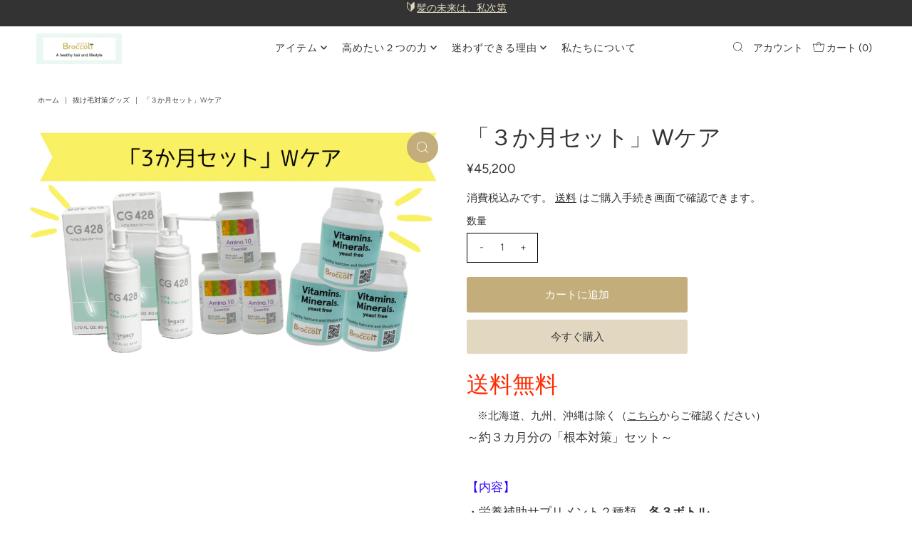

--- FILE ---
content_type: text/html; charset=utf-8
request_url: https://broccoli-sprouts.cloud/products/w%E3%82%B1%E3%82%A2%EF%BC%91%E3%82%B7%E3%83%BC%E3%82%BA%E3%83%B3-%E3%82%BB%E3%83%83%E3%83%88
body_size: 29531
content:
<!DOCTYPE html>
<html lang="en" class="no-js" lang="ja">
<head>
  <meta charset="utf-8" />
  <meta name="viewport" content="width=device-width,initial-scale=1">

  <!-- Establish early connection to external domains -->
  <link rel="preconnect" href="https://cdn.shopify.com" crossorigin>
  <link rel="preconnect" href="https://fonts.shopify.com" crossorigin>
  <link rel="preconnect" href="https://monorail-edge.shopifysvc.com">
  <link rel="preconnect" href="//ajax.googleapis.com" crossorigin /><!-- Preload onDomain stylesheets and script libraries -->
  <link rel="preload" href="//broccoli-sprouts.cloud/cdn/shop/t/262/assets/stylesheet.css?v=100433863018804403151680837841" as="style">
  <link rel="preload" as="font" href="//broccoli-sprouts.cloud/cdn/fonts/figtree/figtree_n3.e4cc0323f8b9feb279bf6ced9d868d88ce80289f.woff2" type="font/woff2" crossorigin>
  <link rel="preload" as="font" href="//broccoli-sprouts.cloud/cdn/fonts/figtree/figtree_n4.3c0838aba1701047e60be6a99a1b0a40ce9b8419.woff2" type="font/woff2" crossorigin>
  <link rel="preload" as="font" href="//broccoli-sprouts.cloud/cdn/fonts/figtree/figtree_n4.3c0838aba1701047e60be6a99a1b0a40ce9b8419.woff2" type="font/woff2" crossorigin>
  <link rel="preload" href="//broccoli-sprouts.cloud/cdn/shop/t/262/assets/eventemitter3.min.js?v=27939738353326123541680837841" as="script">
  <link rel="preload" href="//broccoli-sprouts.cloud/cdn/shop/t/262/assets/theme.js?v=129052851327012294451680837841" as="script">
  <link rel="preload" href="//broccoli-sprouts.cloud/cdn/shopifycloud/storefront/assets/themes_support/option_selection-b017cd28.js" as="script">

  <link rel="shortcut icon" href="//broccoli-sprouts.cloud/cdn/shop/files/keep2_32x32.png?v=1704256471" type="image/png" />
  <link rel="canonical" href="https://broccoli-sprouts.cloud/products/w%e3%82%b1%e3%82%a2%ef%bc%91%e3%82%b7%e3%83%bc%e3%82%ba%e3%83%b3-%e3%82%bb%e3%83%83%e3%83%88" />

  <title>「３か月セット」Wケア &ndash; Broccoli Sprouts</title>
  <meta name="description" content="Eタイプの方におすすめ 疲労 Eタイプセット" />

  

  <meta property="og:type" content="product">
  <meta property="og:title" content="「３か月セット」Wケア">
  <meta property="og:url" content="https://broccoli-sprouts.cloud/products/w%e3%82%b1%e3%82%a2%ef%bc%91%e3%82%b7%e3%83%bc%e3%82%ba%e3%83%b3-%e3%82%bb%e3%83%83%e3%83%88">
  <meta property="og:description" content="
送料無料 

　※北海道、九州、沖縄は除く（こちらからご確認ください）
～約３カ月分の「根本対策」セット～



【内容】
・栄養補助サプリメント２種類　各３ボトル

  　➜　ビタミン＋ミネラル    アミノ１０

・スカルプローション ２本

　➜　ボタニカルスカルプローション




【特典】

　 髪のボリューム判定　1回分

 
【パーツ別活用】
　前髪・トップ・つむじ
 

 ">
  
    <meta property="og:image" content="http://broccoli-sprouts.cloud/cdn/shop/files/3MW_grande.png?v=1697722879">
    <meta property="og:image:secure_url" content="https://broccoli-sprouts.cloud/cdn/shop/files/3MW_grande.png?v=1697722879">
  
  <meta property="og:price:amount" content="45,200">
  <meta property="og:price:currency" content="JPY">

<meta property="og:site_name" content="Broccoli Sprouts">



  <meta name="twitter:card" content="summary">


  <meta name="twitter:site" content="@">


  <meta name="twitter:title" content="「３か月セット」Wケア">
  <meta name="twitter:description" content="
送料無料 

　※北海道、九州、沖縄は除く（こちらからご確認ください）
～約３カ月分の「根本対策」セット～



【内容】
・栄養補助サプリメント２種類　各３ボトル

  　➜　ビタミン＋ミネラル    アミノ１０

・スカルプローション ２本

　➜　ボタニカルスカルプローション




【特典】

　 髪のボリューム判定　1回分

 
【パーツ別活用】
　前髪・トップ・つむじ
 

 ">
  <meta name="twitter:image" content="https://broccoli-sprouts.cloud/cdn/shop/files/3MW_large.png?v=1697722879">
  <meta name="twitter:image:width" content="480">
  <meta name="twitter:image:height" content="480">


  
 <script type="application/ld+json">
   {
     "@context": "https://schema.org",
     "@type": "Product",
     "id": "wケア１シーズン-セット",
     "url": "//products/w%E3%82%B1%E3%82%A2%EF%BC%91%E3%82%B7%E3%83%BC%E3%82%BA%E3%83%B3-%E3%82%BB%E3%83%83%E3%83%88",
     "image": "//broccoli-sprouts.cloud/cdn/shop/files/3MW_1024x.png?v=1697722879",
     "name": "「３か月セット」Wケア",
     "brand": "Broccoli Sprouts",
     "description": "
送料無料 

　※北海道、九州、沖縄は除く（こちらからご確認ください）
～約３カ月分の「根本対策」セット～



【内容】
・栄養補助サプリメント２種類　各３ボトル

  　➜　ビタミン＋ミネラル    アミノ１０

・スカルプローション ２本

　➜　ボタニカルスカルプローション




【特典】

　 髪のボリューム判定　1回分

 
【パーツ別活用】
　前髪・トップ・つむじ
 

 ","sku": "43955891634419","offers": {
       "@type": "Offer",
       "price": "45,200",
       "priceCurrency": "JPY",
       "availability": "http://schema.org/InStock",
       "priceValidUntil": "2030-01-01",
       "url": "/products/w%E3%82%B1%E3%82%A2%EF%BC%91%E3%82%B7%E3%83%BC%E3%82%BA%E3%83%B3-%E3%82%BB%E3%83%83%E3%83%88"
     }
   }
 </script>


  <style data-shopify>
:root {
    --main-family: Figtree;
    --main-weight: 300;
    --main-style: normal;
    --nav-family: Figtree;
    --nav-weight: 400;
    --nav-style: normal;
    --heading-family: Figtree;
    --heading-weight: 400;
    --heading-style: 400;

    --font-size: 15px;
    --h1-size: 32px;
    --h2-size: 32px;
    --h3-size: 32px;
    --nav-size: 14px;
    --supersize-h3: calc(32px * 2);

    --section-title-border: bottom-only-short;
    --heading-border-weight: 1px;

    --announcement-bar-background: #333333;
    --announcement-bar-text-color: #e2d8c2;
    --top-bar-links-active: #333333;
    --top-bar-links-bg-active: #ffffff;
    --header-wrapper-background: #ffffff;
    --logo-color: #333333;
    --header-text-color: #333333;
    --navigation: #ffffff;
    --nav-color: #333333;
    --background: #ffffff;
    --text-color: #333333;
    --dotted-color: #dfdfdf;
    --sale-color: #960000;
    --button-color: #e2d8c2;
    --button-text: #333333;
    --button-hover: #f2eee5;
    --secondary-button-color: #c2ad7b;
    --secondary-button-text: #ffffff;
    --secondary-button-hover: #d2c39e;
    --directional-background: #c2ad7b;
    --directional-color: #ffffff;
    --directional-hover-background: #d2c39e;
    --swatch-width: 40px;
    --swatch-height: 34px;
    --swatch-tooltip-left: -28px;
    --footer-background: #333333;
    --footer-text-color: #ffffff;
    --cs1-color: #000;
    --cs1-background: #ffffff;
    --cs2-color: #000;
    --cs2-background: #f5f5f5;
    --cs3-color: #ffffff;
    --cs3-background: #222222;
    --keyboard-focus: #000000;
    --focus-border-style: dotted;
    --focus-border-weight: 1px;
    --section-padding: 50px;
    --grid-text-alignment: left;
    --posted-color: #666666;
    --article-title-color: #808080;
    --article-caption-color: ;
    --close-color: #b3b3b3;
    --text-color-darken-30: #000000;
    --thumbnail-outline-color: #999999;
    --select-arrow-bg: url(//broccoli-sprouts.cloud/cdn/shop/t/262/assets/select-arrow.png?v=112595941721225094991680837841);
    --free-shipping-bg: #c2ad7b;
    --free-shipping-text: #fff;
    --color-filter-size: 26px;

    --error-msg-dark: #e81000;
    --error-msg-light: #ffeae8;
    --success-msg-dark: #007f5f;
    --success-msg-light: #e5fff8;

    --color-body-text: var(--text-color);
    --color-body: var(--background);
    --color-bg: var(--background);

    --star-active: rgb(51, 51, 51);
    --star-inactive: rgb(179, 179, 179);
  }
  @media (max-width: 740px) {
    :root {
      --font-size: calc(15px - (15px * 0.15));
      --nav-size: calc(14px - (14px * 0.15));
      --h1-size: calc(32px - (32px * 0.15));
      --h2-size: calc(32px - (32px * 0.15));
      --h3-size: calc(32px - (32px * 0.15));
      --supersize-h3: calc(32px * 1.5);
    }
  }
</style>


  <link rel="stylesheet" href="//broccoli-sprouts.cloud/cdn/shop/t/262/assets/stylesheet.css?v=100433863018804403151680837841" type="text/css">

  <style>
    @font-face {
  font-family: Figtree;
  font-weight: 300;
  font-style: normal;
  font-display: swap;
  src: url("//broccoli-sprouts.cloud/cdn/fonts/figtree/figtree_n3.e4cc0323f8b9feb279bf6ced9d868d88ce80289f.woff2") format("woff2"),
       url("//broccoli-sprouts.cloud/cdn/fonts/figtree/figtree_n3.db79ac3fb83d054d99bd79fccf8e8782b5cf449e.woff") format("woff");
}

    @font-face {
  font-family: Figtree;
  font-weight: 400;
  font-style: normal;
  font-display: swap;
  src: url("//broccoli-sprouts.cloud/cdn/fonts/figtree/figtree_n4.3c0838aba1701047e60be6a99a1b0a40ce9b8419.woff2") format("woff2"),
       url("//broccoli-sprouts.cloud/cdn/fonts/figtree/figtree_n4.c0575d1db21fc3821f17fd6617d3dee552312137.woff") format("woff");
}

    @font-face {
  font-family: Figtree;
  font-weight: 400;
  font-style: normal;
  font-display: swap;
  src: url("//broccoli-sprouts.cloud/cdn/fonts/figtree/figtree_n4.3c0838aba1701047e60be6a99a1b0a40ce9b8419.woff2") format("woff2"),
       url("//broccoli-sprouts.cloud/cdn/fonts/figtree/figtree_n4.c0575d1db21fc3821f17fd6617d3dee552312137.woff") format("woff");
}

    @font-face {
  font-family: Figtree;
  font-weight: 400;
  font-style: normal;
  font-display: swap;
  src: url("//broccoli-sprouts.cloud/cdn/fonts/figtree/figtree_n4.3c0838aba1701047e60be6a99a1b0a40ce9b8419.woff2") format("woff2"),
       url("//broccoli-sprouts.cloud/cdn/fonts/figtree/figtree_n4.c0575d1db21fc3821f17fd6617d3dee552312137.woff") format("woff");
}

    @font-face {
  font-family: Figtree;
  font-weight: 300;
  font-style: italic;
  font-display: swap;
  src: url("//broccoli-sprouts.cloud/cdn/fonts/figtree/figtree_i3.914abbe7a583759f0a18bf02652c9ee1f4bb1c6d.woff2") format("woff2"),
       url("//broccoli-sprouts.cloud/cdn/fonts/figtree/figtree_i3.3d7354f07ddb3c61082efcb69896c65d6c00d9fa.woff") format("woff");
}

    @font-face {
  font-family: Figtree;
  font-weight: 400;
  font-style: italic;
  font-display: swap;
  src: url("//broccoli-sprouts.cloud/cdn/fonts/figtree/figtree_i4.89f7a4275c064845c304a4cf8a4a586060656db2.woff2") format("woff2"),
       url("//broccoli-sprouts.cloud/cdn/fonts/figtree/figtree_i4.6f955aaaafc55a22ffc1f32ecf3756859a5ad3e2.woff") format("woff");
}

  </style>

  <script>window.performance && window.performance.mark && window.performance.mark('shopify.content_for_header.start');</script><meta id="shopify-digital-wallet" name="shopify-digital-wallet" content="/60634005747/digital_wallets/dialog">
<link rel="alternate" type="application/json+oembed" href="https://broccoli-sprouts.cloud/products/w%e3%82%b1%e3%82%a2%ef%bc%91%e3%82%b7%e3%83%bc%e3%82%ba%e3%83%b3-%e3%82%bb%e3%83%83%e3%83%88.oembed">
<script async="async" src="/checkouts/internal/preloads.js?locale=ja-JP"></script>
<script id="shopify-features" type="application/json">{"accessToken":"3dec4870d92f98a4af832df01212e1bf","betas":["rich-media-storefront-analytics"],"domain":"broccoli-sprouts.cloud","predictiveSearch":false,"shopId":60634005747,"locale":"ja"}</script>
<script>var Shopify = Shopify || {};
Shopify.shop = "broccoli-sprouts.myshopify.com";
Shopify.locale = "ja";
Shopify.currency = {"active":"JPY","rate":"1.0"};
Shopify.country = "JP";
Shopify.theme = {"name":"ブロッコリー３　20250120","id":136978235635,"schema_name":"Vantage","schema_version":"8.2","theme_store_id":459,"role":"main"};
Shopify.theme.handle = "null";
Shopify.theme.style = {"id":null,"handle":null};
Shopify.cdnHost = "broccoli-sprouts.cloud/cdn";
Shopify.routes = Shopify.routes || {};
Shopify.routes.root = "/";</script>
<script type="module">!function(o){(o.Shopify=o.Shopify||{}).modules=!0}(window);</script>
<script>!function(o){function n(){var o=[];function n(){o.push(Array.prototype.slice.apply(arguments))}return n.q=o,n}var t=o.Shopify=o.Shopify||{};t.loadFeatures=n(),t.autoloadFeatures=n()}(window);</script>
<script id="shop-js-analytics" type="application/json">{"pageType":"product"}</script>
<script defer="defer" async type="module" src="//broccoli-sprouts.cloud/cdn/shopifycloud/shop-js/modules/v2/client.init-shop-cart-sync_0MstufBG.ja.esm.js"></script>
<script defer="defer" async type="module" src="//broccoli-sprouts.cloud/cdn/shopifycloud/shop-js/modules/v2/chunk.common_jll-23Z1.esm.js"></script>
<script defer="defer" async type="module" src="//broccoli-sprouts.cloud/cdn/shopifycloud/shop-js/modules/v2/chunk.modal_HXih6-AF.esm.js"></script>
<script type="module">
  await import("//broccoli-sprouts.cloud/cdn/shopifycloud/shop-js/modules/v2/client.init-shop-cart-sync_0MstufBG.ja.esm.js");
await import("//broccoli-sprouts.cloud/cdn/shopifycloud/shop-js/modules/v2/chunk.common_jll-23Z1.esm.js");
await import("//broccoli-sprouts.cloud/cdn/shopifycloud/shop-js/modules/v2/chunk.modal_HXih6-AF.esm.js");

  window.Shopify.SignInWithShop?.initShopCartSync?.({"fedCMEnabled":true,"windoidEnabled":true});

</script>
<script>(function() {
  var isLoaded = false;
  function asyncLoad() {
    if (isLoaded) return;
    isLoaded = true;
    var urls = ["https:\/\/av-northern-apps.com\/js\/agecheckerplus_mG35tH2eGxRu7PQW.js?shop=broccoli-sprouts.myshopify.com","https:\/\/static.klaviyo.com\/onsite\/js\/klaviyo.js?company_id=Xb9EiR\u0026shop=broccoli-sprouts.myshopify.com"];
    for (var i = 0; i < urls.length; i++) {
      var s = document.createElement('script');
      s.type = 'text/javascript';
      s.async = true;
      s.src = urls[i];
      var x = document.getElementsByTagName('script')[0];
      x.parentNode.insertBefore(s, x);
    }
  };
  if(window.attachEvent) {
    window.attachEvent('onload', asyncLoad);
  } else {
    window.addEventListener('load', asyncLoad, false);
  }
})();</script>
<script id="__st">var __st={"a":60634005747,"offset":32400,"reqid":"ca30a823-7273-4b2b-a174-880d34822841-1769093052","pageurl":"broccoli-sprouts.cloud\/products\/w%E3%82%B1%E3%82%A2%EF%BC%91%E3%82%B7%E3%83%BC%E3%82%BA%E3%83%B3-%E3%82%BB%E3%83%83%E3%83%88","u":"feeb928688af","p":"product","rtyp":"product","rid":8109644579059};</script>
<script>window.ShopifyPaypalV4VisibilityTracking = true;</script>
<script id="captcha-bootstrap">!function(){'use strict';const t='contact',e='account',n='new_comment',o=[[t,t],['blogs',n],['comments',n],[t,'customer']],c=[[e,'customer_login'],[e,'guest_login'],[e,'recover_customer_password'],[e,'create_customer']],r=t=>t.map((([t,e])=>`form[action*='/${t}']:not([data-nocaptcha='true']) input[name='form_type'][value='${e}']`)).join(','),a=t=>()=>t?[...document.querySelectorAll(t)].map((t=>t.form)):[];function s(){const t=[...o],e=r(t);return a(e)}const i='password',u='form_key',d=['recaptcha-v3-token','g-recaptcha-response','h-captcha-response',i],f=()=>{try{return window.sessionStorage}catch{return}},m='__shopify_v',_=t=>t.elements[u];function p(t,e,n=!1){try{const o=window.sessionStorage,c=JSON.parse(o.getItem(e)),{data:r}=function(t){const{data:e,action:n}=t;return t[m]||n?{data:e,action:n}:{data:t,action:n}}(c);for(const[e,n]of Object.entries(r))t.elements[e]&&(t.elements[e].value=n);n&&o.removeItem(e)}catch(o){console.error('form repopulation failed',{error:o})}}const l='form_type',E='cptcha';function T(t){t.dataset[E]=!0}const w=window,h=w.document,L='Shopify',v='ce_forms',y='captcha';let A=!1;((t,e)=>{const n=(g='f06e6c50-85a8-45c8-87d0-21a2b65856fe',I='https://cdn.shopify.com/shopifycloud/storefront-forms-hcaptcha/ce_storefront_forms_captcha_hcaptcha.v1.5.2.iife.js',D={infoText:'hCaptchaによる保護',privacyText:'プライバシー',termsText:'利用規約'},(t,e,n)=>{const o=w[L][v],c=o.bindForm;if(c)return c(t,g,e,D).then(n);var r;o.q.push([[t,g,e,D],n]),r=I,A||(h.body.append(Object.assign(h.createElement('script'),{id:'captcha-provider',async:!0,src:r})),A=!0)});var g,I,D;w[L]=w[L]||{},w[L][v]=w[L][v]||{},w[L][v].q=[],w[L][y]=w[L][y]||{},w[L][y].protect=function(t,e){n(t,void 0,e),T(t)},Object.freeze(w[L][y]),function(t,e,n,w,h,L){const[v,y,A,g]=function(t,e,n){const i=e?o:[],u=t?c:[],d=[...i,...u],f=r(d),m=r(i),_=r(d.filter((([t,e])=>n.includes(e))));return[a(f),a(m),a(_),s()]}(w,h,L),I=t=>{const e=t.target;return e instanceof HTMLFormElement?e:e&&e.form},D=t=>v().includes(t);t.addEventListener('submit',(t=>{const e=I(t);if(!e)return;const n=D(e)&&!e.dataset.hcaptchaBound&&!e.dataset.recaptchaBound,o=_(e),c=g().includes(e)&&(!o||!o.value);(n||c)&&t.preventDefault(),c&&!n&&(function(t){try{if(!f())return;!function(t){const e=f();if(!e)return;const n=_(t);if(!n)return;const o=n.value;o&&e.removeItem(o)}(t);const e=Array.from(Array(32),(()=>Math.random().toString(36)[2])).join('');!function(t,e){_(t)||t.append(Object.assign(document.createElement('input'),{type:'hidden',name:u})),t.elements[u].value=e}(t,e),function(t,e){const n=f();if(!n)return;const o=[...t.querySelectorAll(`input[type='${i}']`)].map((({name:t})=>t)),c=[...d,...o],r={};for(const[a,s]of new FormData(t).entries())c.includes(a)||(r[a]=s);n.setItem(e,JSON.stringify({[m]:1,action:t.action,data:r}))}(t,e)}catch(e){console.error('failed to persist form',e)}}(e),e.submit())}));const S=(t,e)=>{t&&!t.dataset[E]&&(n(t,e.some((e=>e===t))),T(t))};for(const o of['focusin','change'])t.addEventListener(o,(t=>{const e=I(t);D(e)&&S(e,y())}));const B=e.get('form_key'),M=e.get(l),P=B&&M;t.addEventListener('DOMContentLoaded',(()=>{const t=y();if(P)for(const e of t)e.elements[l].value===M&&p(e,B);[...new Set([...A(),...v().filter((t=>'true'===t.dataset.shopifyCaptcha))])].forEach((e=>S(e,t)))}))}(h,new URLSearchParams(w.location.search),n,t,e,['guest_login'])})(!0,!0)}();</script>
<script integrity="sha256-4kQ18oKyAcykRKYeNunJcIwy7WH5gtpwJnB7kiuLZ1E=" data-source-attribution="shopify.loadfeatures" defer="defer" src="//broccoli-sprouts.cloud/cdn/shopifycloud/storefront/assets/storefront/load_feature-a0a9edcb.js" crossorigin="anonymous"></script>
<script data-source-attribution="shopify.dynamic_checkout.dynamic.init">var Shopify=Shopify||{};Shopify.PaymentButton=Shopify.PaymentButton||{isStorefrontPortableWallets:!0,init:function(){window.Shopify.PaymentButton.init=function(){};var t=document.createElement("script");t.src="https://broccoli-sprouts.cloud/cdn/shopifycloud/portable-wallets/latest/portable-wallets.ja.js",t.type="module",document.head.appendChild(t)}};
</script>
<script data-source-attribution="shopify.dynamic_checkout.buyer_consent">
  function portableWalletsHideBuyerConsent(e){var t=document.getElementById("shopify-buyer-consent"),n=document.getElementById("shopify-subscription-policy-button");t&&n&&(t.classList.add("hidden"),t.setAttribute("aria-hidden","true"),n.removeEventListener("click",e))}function portableWalletsShowBuyerConsent(e){var t=document.getElementById("shopify-buyer-consent"),n=document.getElementById("shopify-subscription-policy-button");t&&n&&(t.classList.remove("hidden"),t.removeAttribute("aria-hidden"),n.addEventListener("click",e))}window.Shopify?.PaymentButton&&(window.Shopify.PaymentButton.hideBuyerConsent=portableWalletsHideBuyerConsent,window.Shopify.PaymentButton.showBuyerConsent=portableWalletsShowBuyerConsent);
</script>
<script>
  function portableWalletsCleanup(e){e&&e.src&&console.error("Failed to load portable wallets script "+e.src);var t=document.querySelectorAll("shopify-accelerated-checkout .shopify-payment-button__skeleton, shopify-accelerated-checkout-cart .wallet-cart-button__skeleton"),e=document.getElementById("shopify-buyer-consent");for(let e=0;e<t.length;e++)t[e].remove();e&&e.remove()}function portableWalletsNotLoadedAsModule(e){e instanceof ErrorEvent&&"string"==typeof e.message&&e.message.includes("import.meta")&&"string"==typeof e.filename&&e.filename.includes("portable-wallets")&&(window.removeEventListener("error",portableWalletsNotLoadedAsModule),window.Shopify.PaymentButton.failedToLoad=e,"loading"===document.readyState?document.addEventListener("DOMContentLoaded",window.Shopify.PaymentButton.init):window.Shopify.PaymentButton.init())}window.addEventListener("error",portableWalletsNotLoadedAsModule);
</script>

<script type="module" src="https://broccoli-sprouts.cloud/cdn/shopifycloud/portable-wallets/latest/portable-wallets.ja.js" onError="portableWalletsCleanup(this)" crossorigin="anonymous"></script>
<script nomodule>
  document.addEventListener("DOMContentLoaded", portableWalletsCleanup);
</script>

<link id="shopify-accelerated-checkout-styles" rel="stylesheet" media="screen" href="https://broccoli-sprouts.cloud/cdn/shopifycloud/portable-wallets/latest/accelerated-checkout-backwards-compat.css" crossorigin="anonymous">
<style id="shopify-accelerated-checkout-cart">
        #shopify-buyer-consent {
  margin-top: 1em;
  display: inline-block;
  width: 100%;
}

#shopify-buyer-consent.hidden {
  display: none;
}

#shopify-subscription-policy-button {
  background: none;
  border: none;
  padding: 0;
  text-decoration: underline;
  font-size: inherit;
  cursor: pointer;
}

#shopify-subscription-policy-button::before {
  box-shadow: none;
}

      </style>

<script>window.performance && window.performance.mark && window.performance.mark('shopify.content_for_header.end');</script>

<script type="text/javascript">
    (function(c,l,a,r,i,t,y){
        c[a]=c[a]||function(){(c[a].q=c[a].q||[]).push(arguments)};
        t=l.createElement(r);t.async=1;t.src="https://www.clarity.ms/tag/"+i;
        y=l.getElementsByTagName(r)[0];y.parentNode.insertBefore(t,y);
    })(window, document, "clarity", "script", "ac3cg7523j");
</script>
  
  
<!-- BEGIN app block: shopify://apps/klaviyo-email-marketing-sms/blocks/klaviyo-onsite-embed/2632fe16-c075-4321-a88b-50b567f42507 -->












  <script async src="https://static.klaviyo.com/onsite/js/Xb9EiR/klaviyo.js?company_id=Xb9EiR"></script>
  <script>!function(){if(!window.klaviyo){window._klOnsite=window._klOnsite||[];try{window.klaviyo=new Proxy({},{get:function(n,i){return"push"===i?function(){var n;(n=window._klOnsite).push.apply(n,arguments)}:function(){for(var n=arguments.length,o=new Array(n),w=0;w<n;w++)o[w]=arguments[w];var t="function"==typeof o[o.length-1]?o.pop():void 0,e=new Promise((function(n){window._klOnsite.push([i].concat(o,[function(i){t&&t(i),n(i)}]))}));return e}}})}catch(n){window.klaviyo=window.klaviyo||[],window.klaviyo.push=function(){var n;(n=window._klOnsite).push.apply(n,arguments)}}}}();</script>

  
    <script id="viewed_product">
      if (item == null) {
        var _learnq = _learnq || [];

        var MetafieldReviews = null
        var MetafieldYotpoRating = null
        var MetafieldYotpoCount = null
        var MetafieldLooxRating = null
        var MetafieldLooxCount = null
        var okendoProduct = null
        var okendoProductReviewCount = null
        var okendoProductReviewAverageValue = null
        try {
          // The following fields are used for Customer Hub recently viewed in order to add reviews.
          // This information is not part of __kla_viewed. Instead, it is part of __kla_viewed_reviewed_items
          MetafieldReviews = {};
          MetafieldYotpoRating = null
          MetafieldYotpoCount = null
          MetafieldLooxRating = null
          MetafieldLooxCount = null

          okendoProduct = null
          // If the okendo metafield is not legacy, it will error, which then requires the new json formatted data
          if (okendoProduct && 'error' in okendoProduct) {
            okendoProduct = null
          }
          okendoProductReviewCount = okendoProduct ? okendoProduct.reviewCount : null
          okendoProductReviewAverageValue = okendoProduct ? okendoProduct.reviewAverageValue : null
        } catch (error) {
          console.error('Error in Klaviyo onsite reviews tracking:', error);
        }

        var item = {
          Name: "「３か月セット」Wケア",
          ProductID: 8109644579059,
          Categories: ["【髪を作る力】を育てたい"],
          ImageURL: "https://broccoli-sprouts.cloud/cdn/shop/files/3MW_grande.png?v=1697722879",
          URL: "https://broccoli-sprouts.cloud/products/w%e3%82%b1%e3%82%a2%ef%bc%91%e3%82%b7%e3%83%bc%e3%82%ba%e3%83%b3-%e3%82%bb%e3%83%83%e3%83%88",
          Brand: "Broccoli Sprouts",
          Price: "¥45,200",
          Value: "45,200",
          CompareAtPrice: "¥0"
        };
        _learnq.push(['track', 'Viewed Product', item]);
        _learnq.push(['trackViewedItem', {
          Title: item.Name,
          ItemId: item.ProductID,
          Categories: item.Categories,
          ImageUrl: item.ImageURL,
          Url: item.URL,
          Metadata: {
            Brand: item.Brand,
            Price: item.Price,
            Value: item.Value,
            CompareAtPrice: item.CompareAtPrice
          },
          metafields:{
            reviews: MetafieldReviews,
            yotpo:{
              rating: MetafieldYotpoRating,
              count: MetafieldYotpoCount,
            },
            loox:{
              rating: MetafieldLooxRating,
              count: MetafieldLooxCount,
            },
            okendo: {
              rating: okendoProductReviewAverageValue,
              count: okendoProductReviewCount,
            }
          }
        }]);
      }
    </script>
  




  <script>
    window.klaviyoReviewsProductDesignMode = false
  </script>







<!-- END app block --><script src="https://cdn.shopify.com/extensions/19689677-6488-4a31-adf3-fcf4359c5fd9/forms-2295/assets/shopify-forms-loader.js" type="text/javascript" defer="defer"></script>
<link href="https://monorail-edge.shopifysvc.com" rel="dns-prefetch">
<script>(function(){if ("sendBeacon" in navigator && "performance" in window) {try {var session_token_from_headers = performance.getEntriesByType('navigation')[0].serverTiming.find(x => x.name == '_s').description;} catch {var session_token_from_headers = undefined;}var session_cookie_matches = document.cookie.match(/_shopify_s=([^;]*)/);var session_token_from_cookie = session_cookie_matches && session_cookie_matches.length === 2 ? session_cookie_matches[1] : "";var session_token = session_token_from_headers || session_token_from_cookie || "";function handle_abandonment_event(e) {var entries = performance.getEntries().filter(function(entry) {return /monorail-edge.shopifysvc.com/.test(entry.name);});if (!window.abandonment_tracked && entries.length === 0) {window.abandonment_tracked = true;var currentMs = Date.now();var navigation_start = performance.timing.navigationStart;var payload = {shop_id: 60634005747,url: window.location.href,navigation_start,duration: currentMs - navigation_start,session_token,page_type: "product"};window.navigator.sendBeacon("https://monorail-edge.shopifysvc.com/v1/produce", JSON.stringify({schema_id: "online_store_buyer_site_abandonment/1.1",payload: payload,metadata: {event_created_at_ms: currentMs,event_sent_at_ms: currentMs}}));}}window.addEventListener('pagehide', handle_abandonment_event);}}());</script>
<script id="web-pixels-manager-setup">(function e(e,d,r,n,o){if(void 0===o&&(o={}),!Boolean(null===(a=null===(i=window.Shopify)||void 0===i?void 0:i.analytics)||void 0===a?void 0:a.replayQueue)){var i,a;window.Shopify=window.Shopify||{};var t=window.Shopify;t.analytics=t.analytics||{};var s=t.analytics;s.replayQueue=[],s.publish=function(e,d,r){return s.replayQueue.push([e,d,r]),!0};try{self.performance.mark("wpm:start")}catch(e){}var l=function(){var e={modern:/Edge?\/(1{2}[4-9]|1[2-9]\d|[2-9]\d{2}|\d{4,})\.\d+(\.\d+|)|Firefox\/(1{2}[4-9]|1[2-9]\d|[2-9]\d{2}|\d{4,})\.\d+(\.\d+|)|Chrom(ium|e)\/(9{2}|\d{3,})\.\d+(\.\d+|)|(Maci|X1{2}).+ Version\/(15\.\d+|(1[6-9]|[2-9]\d|\d{3,})\.\d+)([,.]\d+|)( \(\w+\)|)( Mobile\/\w+|) Safari\/|Chrome.+OPR\/(9{2}|\d{3,})\.\d+\.\d+|(CPU[ +]OS|iPhone[ +]OS|CPU[ +]iPhone|CPU IPhone OS|CPU iPad OS)[ +]+(15[._]\d+|(1[6-9]|[2-9]\d|\d{3,})[._]\d+)([._]\d+|)|Android:?[ /-](13[3-9]|1[4-9]\d|[2-9]\d{2}|\d{4,})(\.\d+|)(\.\d+|)|Android.+Firefox\/(13[5-9]|1[4-9]\d|[2-9]\d{2}|\d{4,})\.\d+(\.\d+|)|Android.+Chrom(ium|e)\/(13[3-9]|1[4-9]\d|[2-9]\d{2}|\d{4,})\.\d+(\.\d+|)|SamsungBrowser\/([2-9]\d|\d{3,})\.\d+/,legacy:/Edge?\/(1[6-9]|[2-9]\d|\d{3,})\.\d+(\.\d+|)|Firefox\/(5[4-9]|[6-9]\d|\d{3,})\.\d+(\.\d+|)|Chrom(ium|e)\/(5[1-9]|[6-9]\d|\d{3,})\.\d+(\.\d+|)([\d.]+$|.*Safari\/(?![\d.]+ Edge\/[\d.]+$))|(Maci|X1{2}).+ Version\/(10\.\d+|(1[1-9]|[2-9]\d|\d{3,})\.\d+)([,.]\d+|)( \(\w+\)|)( Mobile\/\w+|) Safari\/|Chrome.+OPR\/(3[89]|[4-9]\d|\d{3,})\.\d+\.\d+|(CPU[ +]OS|iPhone[ +]OS|CPU[ +]iPhone|CPU IPhone OS|CPU iPad OS)[ +]+(10[._]\d+|(1[1-9]|[2-9]\d|\d{3,})[._]\d+)([._]\d+|)|Android:?[ /-](13[3-9]|1[4-9]\d|[2-9]\d{2}|\d{4,})(\.\d+|)(\.\d+|)|Mobile Safari.+OPR\/([89]\d|\d{3,})\.\d+\.\d+|Android.+Firefox\/(13[5-9]|1[4-9]\d|[2-9]\d{2}|\d{4,})\.\d+(\.\d+|)|Android.+Chrom(ium|e)\/(13[3-9]|1[4-9]\d|[2-9]\d{2}|\d{4,})\.\d+(\.\d+|)|Android.+(UC? ?Browser|UCWEB|U3)[ /]?(15\.([5-9]|\d{2,})|(1[6-9]|[2-9]\d|\d{3,})\.\d+)\.\d+|SamsungBrowser\/(5\.\d+|([6-9]|\d{2,})\.\d+)|Android.+MQ{2}Browser\/(14(\.(9|\d{2,})|)|(1[5-9]|[2-9]\d|\d{3,})(\.\d+|))(\.\d+|)|K[Aa][Ii]OS\/(3\.\d+|([4-9]|\d{2,})\.\d+)(\.\d+|)/},d=e.modern,r=e.legacy,n=navigator.userAgent;return n.match(d)?"modern":n.match(r)?"legacy":"unknown"}(),u="modern"===l?"modern":"legacy",c=(null!=n?n:{modern:"",legacy:""})[u],f=function(e){return[e.baseUrl,"/wpm","/b",e.hashVersion,"modern"===e.buildTarget?"m":"l",".js"].join("")}({baseUrl:d,hashVersion:r,buildTarget:u}),m=function(e){var d=e.version,r=e.bundleTarget,n=e.surface,o=e.pageUrl,i=e.monorailEndpoint;return{emit:function(e){var a=e.status,t=e.errorMsg,s=(new Date).getTime(),l=JSON.stringify({metadata:{event_sent_at_ms:s},events:[{schema_id:"web_pixels_manager_load/3.1",payload:{version:d,bundle_target:r,page_url:o,status:a,surface:n,error_msg:t},metadata:{event_created_at_ms:s}}]});if(!i)return console&&console.warn&&console.warn("[Web Pixels Manager] No Monorail endpoint provided, skipping logging."),!1;try{return self.navigator.sendBeacon.bind(self.navigator)(i,l)}catch(e){}var u=new XMLHttpRequest;try{return u.open("POST",i,!0),u.setRequestHeader("Content-Type","text/plain"),u.send(l),!0}catch(e){return console&&console.warn&&console.warn("[Web Pixels Manager] Got an unhandled error while logging to Monorail."),!1}}}}({version:r,bundleTarget:l,surface:e.surface,pageUrl:self.location.href,monorailEndpoint:e.monorailEndpoint});try{o.browserTarget=l,function(e){var d=e.src,r=e.async,n=void 0===r||r,o=e.onload,i=e.onerror,a=e.sri,t=e.scriptDataAttributes,s=void 0===t?{}:t,l=document.createElement("script"),u=document.querySelector("head"),c=document.querySelector("body");if(l.async=n,l.src=d,a&&(l.integrity=a,l.crossOrigin="anonymous"),s)for(var f in s)if(Object.prototype.hasOwnProperty.call(s,f))try{l.dataset[f]=s[f]}catch(e){}if(o&&l.addEventListener("load",o),i&&l.addEventListener("error",i),u)u.appendChild(l);else{if(!c)throw new Error("Did not find a head or body element to append the script");c.appendChild(l)}}({src:f,async:!0,onload:function(){if(!function(){var e,d;return Boolean(null===(d=null===(e=window.Shopify)||void 0===e?void 0:e.analytics)||void 0===d?void 0:d.initialized)}()){var d=window.webPixelsManager.init(e)||void 0;if(d){var r=window.Shopify.analytics;r.replayQueue.forEach((function(e){var r=e[0],n=e[1],o=e[2];d.publishCustomEvent(r,n,o)})),r.replayQueue=[],r.publish=d.publishCustomEvent,r.visitor=d.visitor,r.initialized=!0}}},onerror:function(){return m.emit({status:"failed",errorMsg:"".concat(f," has failed to load")})},sri:function(e){var d=/^sha384-[A-Za-z0-9+/=]+$/;return"string"==typeof e&&d.test(e)}(c)?c:"",scriptDataAttributes:o}),m.emit({status:"loading"})}catch(e){m.emit({status:"failed",errorMsg:(null==e?void 0:e.message)||"Unknown error"})}}})({shopId: 60634005747,storefrontBaseUrl: "https://broccoli-sprouts.cloud",extensionsBaseUrl: "https://extensions.shopifycdn.com/cdn/shopifycloud/web-pixels-manager",monorailEndpoint: "https://monorail-edge.shopifysvc.com/unstable/produce_batch",surface: "storefront-renderer",enabledBetaFlags: ["2dca8a86"],webPixelsConfigList: [{"id":"498237683","configuration":"{\"config\":\"{\\\"pixel_id\\\":\\\"G-NDG20EBBW3\\\",\\\"gtag_events\\\":[{\\\"type\\\":\\\"purchase\\\",\\\"action_label\\\":\\\"G-NDG20EBBW3\\\"},{\\\"type\\\":\\\"page_view\\\",\\\"action_label\\\":\\\"G-NDG20EBBW3\\\"},{\\\"type\\\":\\\"view_item\\\",\\\"action_label\\\":\\\"G-NDG20EBBW3\\\"},{\\\"type\\\":\\\"search\\\",\\\"action_label\\\":\\\"G-NDG20EBBW3\\\"},{\\\"type\\\":\\\"add_to_cart\\\",\\\"action_label\\\":\\\"G-NDG20EBBW3\\\"},{\\\"type\\\":\\\"begin_checkout\\\",\\\"action_label\\\":\\\"G-NDG20EBBW3\\\"},{\\\"type\\\":\\\"add_payment_info\\\",\\\"action_label\\\":\\\"G-NDG20EBBW3\\\"}],\\\"enable_monitoring_mode\\\":false}\"}","eventPayloadVersion":"v1","runtimeContext":"OPEN","scriptVersion":"b2a88bafab3e21179ed38636efcd8a93","type":"APP","apiClientId":1780363,"privacyPurposes":[],"dataSharingAdjustments":{"protectedCustomerApprovalScopes":["read_customer_address","read_customer_email","read_customer_name","read_customer_personal_data","read_customer_phone"]}},{"id":"122519795","configuration":"{\"tagID\":\"2612864546141\"}","eventPayloadVersion":"v1","runtimeContext":"STRICT","scriptVersion":"18031546ee651571ed29edbe71a3550b","type":"APP","apiClientId":3009811,"privacyPurposes":["ANALYTICS","MARKETING","SALE_OF_DATA"],"dataSharingAdjustments":{"protectedCustomerApprovalScopes":["read_customer_address","read_customer_email","read_customer_name","read_customer_personal_data","read_customer_phone"]}},{"id":"shopify-app-pixel","configuration":"{}","eventPayloadVersion":"v1","runtimeContext":"STRICT","scriptVersion":"0450","apiClientId":"shopify-pixel","type":"APP","privacyPurposes":["ANALYTICS","MARKETING"]},{"id":"shopify-custom-pixel","eventPayloadVersion":"v1","runtimeContext":"LAX","scriptVersion":"0450","apiClientId":"shopify-pixel","type":"CUSTOM","privacyPurposes":["ANALYTICS","MARKETING"]}],isMerchantRequest: false,initData: {"shop":{"name":"Broccoli Sprouts","paymentSettings":{"currencyCode":"JPY"},"myshopifyDomain":"broccoli-sprouts.myshopify.com","countryCode":"JP","storefrontUrl":"https:\/\/broccoli-sprouts.cloud"},"customer":null,"cart":null,"checkout":null,"productVariants":[{"price":{"amount":45200.0,"currencyCode":"JPY"},"product":{"title":"「３か月セット」Wケア","vendor":"Broccoli Sprouts","id":"8109644579059","untranslatedTitle":"「３か月セット」Wケア","url":"\/products\/w%E3%82%B1%E3%82%A2%EF%BC%91%E3%82%B7%E3%83%BC%E3%82%BA%E3%83%B3-%E3%82%BB%E3%83%83%E3%83%88","type":"抜け毛対策グッズ"},"id":"43955891634419","image":{"src":"\/\/broccoli-sprouts.cloud\/cdn\/shop\/files\/3MW.png?v=1697722879"},"sku":null,"title":"Default Title","untranslatedTitle":"Default Title"}],"purchasingCompany":null},},"https://broccoli-sprouts.cloud/cdn","fcfee988w5aeb613cpc8e4bc33m6693e112",{"modern":"","legacy":""},{"shopId":"60634005747","storefrontBaseUrl":"https:\/\/broccoli-sprouts.cloud","extensionBaseUrl":"https:\/\/extensions.shopifycdn.com\/cdn\/shopifycloud\/web-pixels-manager","surface":"storefront-renderer","enabledBetaFlags":"[\"2dca8a86\"]","isMerchantRequest":"false","hashVersion":"fcfee988w5aeb613cpc8e4bc33m6693e112","publish":"custom","events":"[[\"page_viewed\",{}],[\"product_viewed\",{\"productVariant\":{\"price\":{\"amount\":45200.0,\"currencyCode\":\"JPY\"},\"product\":{\"title\":\"「３か月セット」Wケア\",\"vendor\":\"Broccoli Sprouts\",\"id\":\"8109644579059\",\"untranslatedTitle\":\"「３か月セット」Wケア\",\"url\":\"\/products\/w%E3%82%B1%E3%82%A2%EF%BC%91%E3%82%B7%E3%83%BC%E3%82%BA%E3%83%B3-%E3%82%BB%E3%83%83%E3%83%88\",\"type\":\"抜け毛対策グッズ\"},\"id\":\"43955891634419\",\"image\":{\"src\":\"\/\/broccoli-sprouts.cloud\/cdn\/shop\/files\/3MW.png?v=1697722879\"},\"sku\":null,\"title\":\"Default Title\",\"untranslatedTitle\":\"Default Title\"}}]]"});</script><script>
  window.ShopifyAnalytics = window.ShopifyAnalytics || {};
  window.ShopifyAnalytics.meta = window.ShopifyAnalytics.meta || {};
  window.ShopifyAnalytics.meta.currency = 'JPY';
  var meta = {"product":{"id":8109644579059,"gid":"gid:\/\/shopify\/Product\/8109644579059","vendor":"Broccoli Sprouts","type":"抜け毛対策グッズ","handle":"wケア１シーズン-セット","variants":[{"id":43955891634419,"price":4520000,"name":"「３か月セット」Wケア","public_title":null,"sku":null}],"remote":false},"page":{"pageType":"product","resourceType":"product","resourceId":8109644579059,"requestId":"ca30a823-7273-4b2b-a174-880d34822841-1769093052"}};
  for (var attr in meta) {
    window.ShopifyAnalytics.meta[attr] = meta[attr];
  }
</script>
<script class="analytics">
  (function () {
    var customDocumentWrite = function(content) {
      var jquery = null;

      if (window.jQuery) {
        jquery = window.jQuery;
      } else if (window.Checkout && window.Checkout.$) {
        jquery = window.Checkout.$;
      }

      if (jquery) {
        jquery('body').append(content);
      }
    };

    var hasLoggedConversion = function(token) {
      if (token) {
        return document.cookie.indexOf('loggedConversion=' + token) !== -1;
      }
      return false;
    }

    var setCookieIfConversion = function(token) {
      if (token) {
        var twoMonthsFromNow = new Date(Date.now());
        twoMonthsFromNow.setMonth(twoMonthsFromNow.getMonth() + 2);

        document.cookie = 'loggedConversion=' + token + '; expires=' + twoMonthsFromNow;
      }
    }

    var trekkie = window.ShopifyAnalytics.lib = window.trekkie = window.trekkie || [];
    if (trekkie.integrations) {
      return;
    }
    trekkie.methods = [
      'identify',
      'page',
      'ready',
      'track',
      'trackForm',
      'trackLink'
    ];
    trekkie.factory = function(method) {
      return function() {
        var args = Array.prototype.slice.call(arguments);
        args.unshift(method);
        trekkie.push(args);
        return trekkie;
      };
    };
    for (var i = 0; i < trekkie.methods.length; i++) {
      var key = trekkie.methods[i];
      trekkie[key] = trekkie.factory(key);
    }
    trekkie.load = function(config) {
      trekkie.config = config || {};
      trekkie.config.initialDocumentCookie = document.cookie;
      var first = document.getElementsByTagName('script')[0];
      var script = document.createElement('script');
      script.type = 'text/javascript';
      script.onerror = function(e) {
        var scriptFallback = document.createElement('script');
        scriptFallback.type = 'text/javascript';
        scriptFallback.onerror = function(error) {
                var Monorail = {
      produce: function produce(monorailDomain, schemaId, payload) {
        var currentMs = new Date().getTime();
        var event = {
          schema_id: schemaId,
          payload: payload,
          metadata: {
            event_created_at_ms: currentMs,
            event_sent_at_ms: currentMs
          }
        };
        return Monorail.sendRequest("https://" + monorailDomain + "/v1/produce", JSON.stringify(event));
      },
      sendRequest: function sendRequest(endpointUrl, payload) {
        // Try the sendBeacon API
        if (window && window.navigator && typeof window.navigator.sendBeacon === 'function' && typeof window.Blob === 'function' && !Monorail.isIos12()) {
          var blobData = new window.Blob([payload], {
            type: 'text/plain'
          });

          if (window.navigator.sendBeacon(endpointUrl, blobData)) {
            return true;
          } // sendBeacon was not successful

        } // XHR beacon

        var xhr = new XMLHttpRequest();

        try {
          xhr.open('POST', endpointUrl);
          xhr.setRequestHeader('Content-Type', 'text/plain');
          xhr.send(payload);
        } catch (e) {
          console.log(e);
        }

        return false;
      },
      isIos12: function isIos12() {
        return window.navigator.userAgent.lastIndexOf('iPhone; CPU iPhone OS 12_') !== -1 || window.navigator.userAgent.lastIndexOf('iPad; CPU OS 12_') !== -1;
      }
    };
    Monorail.produce('monorail-edge.shopifysvc.com',
      'trekkie_storefront_load_errors/1.1',
      {shop_id: 60634005747,
      theme_id: 136978235635,
      app_name: "storefront",
      context_url: window.location.href,
      source_url: "//broccoli-sprouts.cloud/cdn/s/trekkie.storefront.1bbfab421998800ff09850b62e84b8915387986d.min.js"});

        };
        scriptFallback.async = true;
        scriptFallback.src = '//broccoli-sprouts.cloud/cdn/s/trekkie.storefront.1bbfab421998800ff09850b62e84b8915387986d.min.js';
        first.parentNode.insertBefore(scriptFallback, first);
      };
      script.async = true;
      script.src = '//broccoli-sprouts.cloud/cdn/s/trekkie.storefront.1bbfab421998800ff09850b62e84b8915387986d.min.js';
      first.parentNode.insertBefore(script, first);
    };
    trekkie.load(
      {"Trekkie":{"appName":"storefront","development":false,"defaultAttributes":{"shopId":60634005747,"isMerchantRequest":null,"themeId":136978235635,"themeCityHash":"4370072847592593881","contentLanguage":"ja","currency":"JPY","eventMetadataId":"fd3f506a-7a98-46b9-a2e7-c7bf631ebf0b"},"isServerSideCookieWritingEnabled":true,"monorailRegion":"shop_domain","enabledBetaFlags":["65f19447"]},"Session Attribution":{},"S2S":{"facebookCapiEnabled":false,"source":"trekkie-storefront-renderer","apiClientId":580111}}
    );

    var loaded = false;
    trekkie.ready(function() {
      if (loaded) return;
      loaded = true;

      window.ShopifyAnalytics.lib = window.trekkie;

      var originalDocumentWrite = document.write;
      document.write = customDocumentWrite;
      try { window.ShopifyAnalytics.merchantGoogleAnalytics.call(this); } catch(error) {};
      document.write = originalDocumentWrite;

      window.ShopifyAnalytics.lib.page(null,{"pageType":"product","resourceType":"product","resourceId":8109644579059,"requestId":"ca30a823-7273-4b2b-a174-880d34822841-1769093052","shopifyEmitted":true});

      var match = window.location.pathname.match(/checkouts\/(.+)\/(thank_you|post_purchase)/)
      var token = match? match[1]: undefined;
      if (!hasLoggedConversion(token)) {
        setCookieIfConversion(token);
        window.ShopifyAnalytics.lib.track("Viewed Product",{"currency":"JPY","variantId":43955891634419,"productId":8109644579059,"productGid":"gid:\/\/shopify\/Product\/8109644579059","name":"「３か月セット」Wケア","price":"45200","sku":null,"brand":"Broccoli Sprouts","variant":null,"category":"抜け毛対策グッズ","nonInteraction":true,"remote":false},undefined,undefined,{"shopifyEmitted":true});
      window.ShopifyAnalytics.lib.track("monorail:\/\/trekkie_storefront_viewed_product\/1.1",{"currency":"JPY","variantId":43955891634419,"productId":8109644579059,"productGid":"gid:\/\/shopify\/Product\/8109644579059","name":"「３か月セット」Wケア","price":"45200","sku":null,"brand":"Broccoli Sprouts","variant":null,"category":"抜け毛対策グッズ","nonInteraction":true,"remote":false,"referer":"https:\/\/broccoli-sprouts.cloud\/products\/w%E3%82%B1%E3%82%A2%EF%BC%91%E3%82%B7%E3%83%BC%E3%82%BA%E3%83%B3-%E3%82%BB%E3%83%83%E3%83%88"});
      }
    });


        var eventsListenerScript = document.createElement('script');
        eventsListenerScript.async = true;
        eventsListenerScript.src = "//broccoli-sprouts.cloud/cdn/shopifycloud/storefront/assets/shop_events_listener-3da45d37.js";
        document.getElementsByTagName('head')[0].appendChild(eventsListenerScript);

})();</script>
  <script>
  if (!window.ga || (window.ga && typeof window.ga !== 'function')) {
    window.ga = function ga() {
      (window.ga.q = window.ga.q || []).push(arguments);
      if (window.Shopify && window.Shopify.analytics && typeof window.Shopify.analytics.publish === 'function') {
        window.Shopify.analytics.publish("ga_stub_called", {}, {sendTo: "google_osp_migration"});
      }
      console.error("Shopify's Google Analytics stub called with:", Array.from(arguments), "\nSee https://help.shopify.com/manual/promoting-marketing/pixels/pixel-migration#google for more information.");
    };
    if (window.Shopify && window.Shopify.analytics && typeof window.Shopify.analytics.publish === 'function') {
      window.Shopify.analytics.publish("ga_stub_initialized", {}, {sendTo: "google_osp_migration"});
    }
  }
</script>
<script
  defer
  src="https://broccoli-sprouts.cloud/cdn/shopifycloud/perf-kit/shopify-perf-kit-3.0.4.min.js"
  data-application="storefront-renderer"
  data-shop-id="60634005747"
  data-render-region="gcp-us-central1"
  data-page-type="product"
  data-theme-instance-id="136978235635"
  data-theme-name="Vantage"
  data-theme-version="8.2"
  data-monorail-region="shop_domain"
  data-resource-timing-sampling-rate="10"
  data-shs="true"
  data-shs-beacon="true"
  data-shs-export-with-fetch="true"
  data-shs-logs-sample-rate="1"
  data-shs-beacon-endpoint="https://broccoli-sprouts.cloud/api/collect"
></script>
</head>

<body class="gridlock product-energy template-product-energy js-slideout-toggle-wrapper js-modal-toggle-wrapper theme-features__section-titles--bottom-only-short theme-features__image-ratio--as-is theme-features__grid-text-alignment--left theme-features__product-variants--swatches theme-features__color-swatch-style--square theme-features__ajax-cart-method--drawer theme-features__upcase-nav--false">




        

    

    

    
            

        
            

        
            

        
            

        
            

        
            

        
    
    

    <div id="agp__root"></div>

    <script>
        window.agecheckerVsARddsz9 = {
            fields: {
                
                    
                        active: "WeWwPFtL7cUkv7W3sArZ",
                    
                
                    
                        checkbox_text: "満１８歳以上の女性の方はチェックを入れてください。",
                    
                
                    
                        disclaimer: "このサイトにアクセスすると、利用規約とプライバシー ポリシーに同意したものとみなされます。",
                    
                
                    
                        fail_message: "申し訳ございません。あなたの現時点での年齢では、購入できません。\n満１８歳以上になりましたら、ご購入ください。",
                    
                
                    
                        heading: "年齢確認",
                    
                
                    
                        message: "こちらは髪が気になる、１８歳以上の女性向けのウェブサイトとなっております。",
                    
                
                    
                        submit_button_text: "送信",
                    
                
                    
                        type: "checkbox",
                    
                
            },
            images: {
                logo_image: '',
                modal_image: '',
                background_image: '',
                cm_logo_image: '',
                cm_modal_image: '',
                cm_background_image: '',
            },
            callbacks: {},
            cartUrl: '/cart',
            
                product: {"id":8109644579059,"title":"「３か月セット」Wケア","handle":"wケア１シーズン-セット","description":"\u003ch3\u003e\n\u003cspan style=\"color: #ff2a00;\"\u003e送料無料\u003c\/span\u003e \u003cbr\u003e\n\u003c\/h3\u003e\n\u003cp\u003e　※北海道、九州、沖縄は除く（\u003ca title=\"送料について\" href=\"https:\/\/broccoli-sprouts.cloud\/policies\/shipping-policy\"\u003eこちら\u003c\/a\u003eからご確認ください）\u003c\/p\u003e\n\u003ch4\u003e～約３カ月分の「根本対策」セット～\u003c\/h4\u003e\n\u003ch4\u003e\n\u003cspan style=\"color: #2b00ff;\"\u003e\u003c\/span\u003e\u003cbr\u003e\n\u003c\/h4\u003e\n\u003ch4\u003e\u003cspan style=\"color: #2b00ff;\"\u003e【内容】\u003c\/span\u003e\u003c\/h4\u003e\n\u003ch4\u003e・栄養補助サプリメント２種類　\u003cstrong\u003e各３ボトル\u003c\/strong\u003e\n\u003c\/h4\u003e\n\u003ch4\u003e  　➜　\u003ca href=\"https:\/\/broccoli-sprouts.cloud\/products\/a%E3%82%B5%E3%83%97%E3%83%AA?pr_prod_strat=collection_fallback\u0026amp;pr_rec_id=ed89b94a3\u0026amp;pr_rec_pid=7433391931635\u0026amp;pr_ref_pid=7433392586995\u0026amp;pr_seq=uniform\" title=\"ビタミン＋ミネラル　商品ページへ\"\u003e\u003cspan\u003eビタミン＋ミネラル\u003c\/span\u003e\u003c\/a\u003e    \u003ca href=\"https:\/\/broccoli-sprouts.cloud\/collections\/all\/products\/%E3%82%A2%E3%83%9F%E3%83%8E-%E3%82%AA%E3%83%A1%E3%82%AC\" title=\"アミノ１０\"\u003eアミノ１０\u003c\/a\u003e\n\u003c\/h4\u003e\n\u003ch4\u003e・\u003cstrong\u003eスカルプローション ２本\u003c\/strong\u003e\n\u003c\/h4\u003e\n\u003ch4\u003e　➜　ボタニカルスカルプ\u003cspan\u003eローション\u003c\/span\u003e\n\u003c\/h4\u003e\n\u003ch4\u003e\n\u003cspan style=\"color: #2b00ff;\"\u003e\u003c\/span\u003e\u003cbr\u003e\n\u003c\/h4\u003e\n\u003ch4\u003e\u003cspan style=\"color: #2b00ff;\"\u003e【特典】\u003c\/span\u003e\u003c\/h4\u003e\n\u003ch4\u003e\n\u003cspan style=\"color: #000000;\"\u003e　\u003c\/span\u003e \u003ca data-mce-fragment=\"1\" title=\"女性の髪のボリューム　画像判定とは\" href=\"https:\/\/broccoli-sprouts.cloud\/pages\/%EF%BC%92%E3%81%A4%E3%81%AE%E3%83%81%E3%82%A7%E3%83%83%E3%82%AF%E3%81%AE%E4%BD%BF%E3%81%84%E6%96%B9\"\u003e髪のボリューム判定\u003c\/a\u003e\u003cspan style=\"color: #000000;\"\u003e　1回分\u003c\/span\u003e\n\u003c\/h4\u003e\n\u003cp\u003e \u003c\/p\u003e\n\u003ch4\u003e\u003cspan style=\"color: #2b00ff;\"\u003e【パーツ別活用】\u003c\/span\u003e\u003c\/h4\u003e\n\u003ch4\u003e\u003cspan style=\"color: #2b00ff;\"\u003e　\u003ca href=\"https:\/\/broccoli-sprouts.cloud\/pages\/41\"\u003e前髪\u003c\/a\u003e・\u003ca href=\"https:\/\/broccoli-sprouts.cloud\/pages\/%E3%83%88%E3%83%83%E3%83%97\"\u003eトップ\u003c\/a\u003e・\u003ca href=\"https:\/\/broccoli-sprouts.cloud\/pages\/%E3%81%A4%E3%82%80%E3%81%98\"\u003eつむじ\u003c\/a\u003e\u003c\/span\u003e\u003c\/h4\u003e\n\u003cp\u003e \u003c\/p\u003e\n\u003ch4 data-mce-fragment=\"1\"\u003e\u003cbr\u003e\u003c\/h4\u003e\n\u003cp\u003e \u003c\/p\u003e","published_at":"2023-10-18T13:36:10+09:00","created_at":"2023-10-18T13:36:10+09:00","vendor":"Broccoli Sprouts","type":"抜け毛対策グッズ","tags":["アミノ酸","イーストフリー","サプリメント","ビタミン","ボリューム","ミネラル","ローション","栄養","疲労","髪"],"price":4520000,"price_min":4520000,"price_max":4520000,"available":true,"price_varies":false,"compare_at_price":null,"compare_at_price_min":0,"compare_at_price_max":0,"compare_at_price_varies":false,"variants":[{"id":43955891634419,"title":"Default Title","option1":"Default Title","option2":null,"option3":null,"sku":null,"requires_shipping":true,"taxable":true,"featured_image":null,"available":true,"name":"「３か月セット」Wケア","public_title":null,"options":["Default Title"],"price":4520000,"weight":200,"compare_at_price":null,"inventory_management":"shopify","barcode":null,"requires_selling_plan":false,"selling_plan_allocations":[]}],"images":["\/\/broccoli-sprouts.cloud\/cdn\/shop\/files\/3MW.png?v=1697722879"],"featured_image":"\/\/broccoli-sprouts.cloud\/cdn\/shop\/files\/3MW.png?v=1697722879","options":["Title"],"media":[{"alt":null,"id":32397613596915,"position":1,"preview_image":{"aspect_ratio":1.775,"height":924,"width":1640,"src":"\/\/broccoli-sprouts.cloud\/cdn\/shop\/files\/3MW.png?v=1697722879"},"aspect_ratio":1.775,"height":924,"media_type":"image","src":"\/\/broccoli-sprouts.cloud\/cdn\/shop\/files\/3MW.png?v=1697722879","width":1640}],"requires_selling_plan":false,"selling_plan_groups":[],"content":"\u003ch3\u003e\n\u003cspan style=\"color: #ff2a00;\"\u003e送料無料\u003c\/span\u003e \u003cbr\u003e\n\u003c\/h3\u003e\n\u003cp\u003e　※北海道、九州、沖縄は除く（\u003ca title=\"送料について\" href=\"https:\/\/broccoli-sprouts.cloud\/policies\/shipping-policy\"\u003eこちら\u003c\/a\u003eからご確認ください）\u003c\/p\u003e\n\u003ch4\u003e～約３カ月分の「根本対策」セット～\u003c\/h4\u003e\n\u003ch4\u003e\n\u003cspan style=\"color: #2b00ff;\"\u003e\u003c\/span\u003e\u003cbr\u003e\n\u003c\/h4\u003e\n\u003ch4\u003e\u003cspan style=\"color: #2b00ff;\"\u003e【内容】\u003c\/span\u003e\u003c\/h4\u003e\n\u003ch4\u003e・栄養補助サプリメント２種類　\u003cstrong\u003e各３ボトル\u003c\/strong\u003e\n\u003c\/h4\u003e\n\u003ch4\u003e  　➜　\u003ca href=\"https:\/\/broccoli-sprouts.cloud\/products\/a%E3%82%B5%E3%83%97%E3%83%AA?pr_prod_strat=collection_fallback\u0026amp;pr_rec_id=ed89b94a3\u0026amp;pr_rec_pid=7433391931635\u0026amp;pr_ref_pid=7433392586995\u0026amp;pr_seq=uniform\" title=\"ビタミン＋ミネラル　商品ページへ\"\u003e\u003cspan\u003eビタミン＋ミネラル\u003c\/span\u003e\u003c\/a\u003e    \u003ca href=\"https:\/\/broccoli-sprouts.cloud\/collections\/all\/products\/%E3%82%A2%E3%83%9F%E3%83%8E-%E3%82%AA%E3%83%A1%E3%82%AC\" title=\"アミノ１０\"\u003eアミノ１０\u003c\/a\u003e\n\u003c\/h4\u003e\n\u003ch4\u003e・\u003cstrong\u003eスカルプローション ２本\u003c\/strong\u003e\n\u003c\/h4\u003e\n\u003ch4\u003e　➜　ボタニカルスカルプ\u003cspan\u003eローション\u003c\/span\u003e\n\u003c\/h4\u003e\n\u003ch4\u003e\n\u003cspan style=\"color: #2b00ff;\"\u003e\u003c\/span\u003e\u003cbr\u003e\n\u003c\/h4\u003e\n\u003ch4\u003e\u003cspan style=\"color: #2b00ff;\"\u003e【特典】\u003c\/span\u003e\u003c\/h4\u003e\n\u003ch4\u003e\n\u003cspan style=\"color: #000000;\"\u003e　\u003c\/span\u003e \u003ca data-mce-fragment=\"1\" title=\"女性の髪のボリューム　画像判定とは\" href=\"https:\/\/broccoli-sprouts.cloud\/pages\/%EF%BC%92%E3%81%A4%E3%81%AE%E3%83%81%E3%82%A7%E3%83%83%E3%82%AF%E3%81%AE%E4%BD%BF%E3%81%84%E6%96%B9\"\u003e髪のボリューム判定\u003c\/a\u003e\u003cspan style=\"color: #000000;\"\u003e　1回分\u003c\/span\u003e\n\u003c\/h4\u003e\n\u003cp\u003e \u003c\/p\u003e\n\u003ch4\u003e\u003cspan style=\"color: #2b00ff;\"\u003e【パーツ別活用】\u003c\/span\u003e\u003c\/h4\u003e\n\u003ch4\u003e\u003cspan style=\"color: #2b00ff;\"\u003e　\u003ca href=\"https:\/\/broccoli-sprouts.cloud\/pages\/41\"\u003e前髪\u003c\/a\u003e・\u003ca href=\"https:\/\/broccoli-sprouts.cloud\/pages\/%E3%83%88%E3%83%83%E3%83%97\"\u003eトップ\u003c\/a\u003e・\u003ca href=\"https:\/\/broccoli-sprouts.cloud\/pages\/%E3%81%A4%E3%82%80%E3%81%98\"\u003eつむじ\u003c\/a\u003e\u003c\/span\u003e\u003c\/h4\u003e\n\u003cp\u003e \u003c\/p\u003e\n\u003ch4 data-mce-fragment=\"1\"\u003e\u003cbr\u003e\u003c\/h4\u003e\n\u003cp\u003e \u003c\/p\u003e"},
            
            
        };

        window.agecheckerVsARddsz9.removeNoPeekScreen = function() {
            var el = document.getElementById('agp__noPeekScreen');
            el && el.remove();
        };

        window.agecheckerVsARddsz9.getCookie = function(name) {
            var nameEQ = name + '=';
            var ca = document.cookie.split(';');
            for (let i = 0; i < ca.length; i++) {
                let c = ca[i];
                while (c.charAt(0) === ' ') c = c.substring(1, c.length);
                if (c.indexOf(nameEQ) === 0) return c.substring(nameEQ.length, c.length);
            }
            return null;
        };

        window.agecheckerVsARddsz9.getHistory = function() {
            if (window.agecheckerVsARddsz9.fields.session_type === 'session') {
                return sessionStorage.getItem('__age_checker-history');
            }
            return window.agecheckerVsARddsz9.getCookie('__age_checker-history');
        };

        window.agecheckerVsARddsz9.isUrlMatch = function(value) {
            var currentPath = window.location.pathname;
            var currentUrlParts = window.location.href.split('?');
            var currentQueryString = currentUrlParts[1] || null;

            var ruleUrlParts = value.split('?');
            var ruleQueryString = ruleUrlParts[1] || null;
            var el = document.createElement('a');
            el.href = value;
            var rulePath = el.pathname;

            var currentPathParts = currentPath.replace(/^\/|\/$/g, '').split('/');
            var rulePathParts = rulePath.replace(/^\/|\/$/g, '').split('/');

            if (currentPathParts.length !== rulePathParts.length) {
                return false;
            }

            for (var i = 0; i < currentPathParts.length; i++) {
                if (currentPathParts[i] !== rulePathParts[i] && rulePathParts[i] !== '*') {
                    return false;
                }
            }

            return !ruleQueryString || currentQueryString === ruleQueryString;
        };

        window.agecheckerVsARddsz9.checkPageRule = function(rule) {
            var templateData = window.agecheckerVsARddsz9.templateData;
            var check;
            switch (rule.type) {
                case 'template_type':
                    check = (
                        (rule.value === 'homepage' && templateData.full === 'index')
                        || (rule.value === templateData.name)
                    );
                    break;
                case 'template':
                    check = rule.value === templateData.full;
                    break;
                case 'product':
                    check = parseInt(rule.value, 10) === parseInt(templateData.productId, 10);
                    break;
                case 'page':
                    check = parseInt(rule.value, 10) === parseInt(templateData.pageId, 10);
                    break;
                case 'article':
                    check = parseInt(rule.value, 10) === parseInt(templateData.articleId, 10);
                    break;
                case 'collection':
                    check = (
                        (parseInt(rule.value, 10) === parseInt(templateData.collectionId, 10))
                        || (rule.value === templateData.collectionHandle)
                    );
                    break;
                case 'tag':
                    check = templateData.tags && templateData.tags.indexOf(rule.value) !== -1;
                    break;
                case 'url':
                    check = window.agecheckerVsARddsz9.isUrlMatch(rule.value);
                    break;
            }

            if (rule.logic === 'not_equal') {
                check = !check;
            }

            return check;
        };

        window.agecheckerVsARddsz9.matchesPageRules = function() {
            var groups = window.agecheckerVsARddsz9.fields.groups;
            var arr1 = Object.keys(groups).map((k1) => {
                return Object.keys(groups[k1]).map(k2 => groups[k1][k2]);
            });

            return arr1.some((arr2) => arr2.every((rule) => {
                return window.agecheckerVsARddsz9.checkPageRule(rule);
            }));
        };

        window.agechecker_developer_api = {
            on: function(eventName, callback) {
                if (!window.agecheckerVsARddsz9.callbacks[eventName]) {
                    window.agecheckerVsARddsz9.callbacks[eventName] = [];
                }
                window.agecheckerVsARddsz9.callbacks[eventName].push(callback);
            },
        };
    </script>

    

        <script>
            window.agecheckerVsARddsz9.isPageMatch = false;
        </script>

    

    <script>
        if (window.location.pathname === '/age-checker-preview') {
            window.agecheckerVsARddsz9.isPageMatch = true;
        }

        if (!window.agecheckerVsARddsz9.isPageMatch) {
            window.agecheckerVsARddsz9.removeNoPeekScreen();
        }
    </script>

    



  <div class="js-slideout-overlay site-overlay"></div>
  <div class="js-modal-overlay site-overlay"></div>

  <aside class="slideout slideout__drawer-left" data-wau-slideout="mobile-navigation" id="slideout-mobile-navigation">
   <div id="shopify-section-mobile-navigation" class="shopify-section"><nav class="mobile-menu" role="navigation" data-section-id="mobile-navigation" data-section-type="mobile-navigation">
  <div class="slideout__trigger--close">
    <button class="slideout__trigger-mobile-menu js-slideout-close" data-slideout-direction="left" aria-label="Close navigation" tabindex="0" type="button" name="button">
      <div class="icn-close"></div>
    </button>
  </div>
  
    
<div class="mobile-menu__block mobile-menu__cart-status" >
          <a class="mobile-menu__cart-icon" href="/cart">
            カート
            (<span class="mobile-menu__cart-count js-cart-count">0</span>)
            <svg class="vantage--icon-theme-bag mobile-menu__cart-icon--icon" version="1.1" xmlns="http://www.w3.org/2000/svg" xmlns:xlink="http://www.w3.org/1999/xlink" x="0px" y="0px"
       viewBox="0 0 22 20" height="14px" xml:space="preserve">
      <g class="hover-fill" fill="#000000">
        <path d="M21.9,4.2C21.8,4.1,21.6,4,21.5,4H15c0-2.2-1.8-4-4-4C8.8,0,7,1.8,7,4v2.2C6.7,6.3,6.5,6.6,6.5,7c0,0.6,0.4,1,1,1s1-0.4,1-1
        c0-0.4-0.2-0.7-0.5-0.8V5h5V4H8c0-1.7,1.3-3,3-3s3,1.3,3,3v2.2c-0.3,0.2-0.5,0.5-0.5,0.8c0,0.6,0.4,1,1,1s1-0.4,1-1
        c0-0.4-0.2-0.7-0.5-0.8V5h5.9l-2.3,13.6c0,0.2-0.2,0.4-0.5,0.4H3.8c-0.2,0-0.5-0.2-0.5-0.4L1.1,5H6V4H0.5C0.4,4,0.2,4.1,0.1,4.2
        C0,4.3,0,4.4,0,4.6l2.4,14.2C2.5,19.5,3.1,20,3.8,20h14.3c0.7,0,1.4-0.5,1.5-1.3L22,4.6C22,4.4,22,4.3,21.9,4.2z"/>
      </g>
      <style>.mobile-menu__cart-icon .vantage--icon-theme-bag:hover .hover-fill { fill: #000000;}</style>
    </svg>





          </a>
        </div>
    
  
    

        
        

        <ul class="js-accordion js-accordion-mobile-nav c-accordion c-accordion--mobile-nav c-accordion--1603134"
            id="c-accordion--1603134"
            

            data-accordion-family="mobile-navigation"

             >

          

          

            

            

              

              
              

              <li class="js-accordion-header c-accordion__header">
                <a class="js-accordion-link c-accordion__link" href="/pages/products">アイテム</a>
                <button class="dropdown-arrow" aria-label="アイテム" data-toggle="accordion" aria-expanded="false" aria-controls="c-accordion__panel--1603134-1" >
                  
  
    <svg class="vantage--apollo-down-carrot c-accordion__header--icon vib-center" height="6px" version="1.1" xmlns="http://www.w3.org/2000/svg" xmlns:xlink="http://www.w3.org/1999/xlink" x="0px" y="0px"
    	 viewBox="0 0 20 13.3" xml:space="preserve">
      <g class="hover-fill" fill="#000000">
        <polygon points="17.7,0 10,8.3 2.3,0 0,2.5 10,13.3 20,2.5 "/>
      </g>
      <style>.c-accordion__header .vantage--apollo-down-carrot:hover .hover-fill { fill: #000000;}</style>
    </svg>
  






                </button>
              </li>

              <li class="c-accordion__panel c-accordion__panel--1603134-1" id="c-accordion__panel--1603134-1" data-parent="#c-accordion--1603134">

                

                <ul class="js-accordion js-accordion-mobile-nav c-accordion c-accordion--mobile-nav c-accordion--mobile-nav__inner c-accordion--1603134-1" id="c-accordion--1603134-1">

                  
                    
                    <li>
                      <a class="js-accordion-link c-accordion__link" href="/pages/%E3%82%B7%E3%83%A3%E3%83%B3%E3%83%97%E3%83%BC">シャンプー</a>
                    </li>
                    
                  
                    
                    <li>
                      <a class="js-accordion-link c-accordion__link" href="/pages/%E3%83%AD%E3%83%BC%E3%82%B7%E3%83%A7%E3%83%B3">ローション</a>
                    </li>
                    
                  
                    
                    <li>
                      <a class="js-accordion-link c-accordion__link" href="/pages/%E3%82%B5%E3%83%97%E3%83%AA%E3%83%A1%E3%83%B3%E3%83%88">サプリメント</a>
                    </li>
                    
                  
                    
                    <li>
                      <a class="js-accordion-link c-accordion__link" href="/pages/%E9%9B%86%E4%B8%AD%E3%82%B1%E3%82%A2">集中ケア</a>
                    </li>
                    
                  
                    
                    <li>
                      <a class="js-accordion-link c-accordion__link" href="https://broccoli-sprouts.cloud/pages/products">全アイテム</a>
                    </li>
                    
                  
                </ul>
              </li>
            
          

            

            

              

              
              

              <li class="js-accordion-header c-accordion__header">
                <a class="js-accordion-link c-accordion__link" href="/pages/sostype">高めたい２つの力</a>
                <button class="dropdown-arrow" aria-label="高めたい２つの力" data-toggle="accordion" aria-expanded="false" aria-controls="c-accordion__panel--1603134-2" >
                  
  
    <svg class="vantage--apollo-down-carrot c-accordion__header--icon vib-center" height="6px" version="1.1" xmlns="http://www.w3.org/2000/svg" xmlns:xlink="http://www.w3.org/1999/xlink" x="0px" y="0px"
    	 viewBox="0 0 20 13.3" xml:space="preserve">
      <g class="hover-fill" fill="#000000">
        <polygon points="17.7,0 10,8.3 2.3,0 0,2.5 10,13.3 20,2.5 "/>
      </g>
      <style>.c-accordion__header .vantage--apollo-down-carrot:hover .hover-fill { fill: #000000;}</style>
    </svg>
  






                </button>
              </li>

              <li class="c-accordion__panel c-accordion__panel--1603134-2" id="c-accordion__panel--1603134-2" data-parent="#c-accordion--1603134">

                

                <ul class="js-accordion js-accordion-mobile-nav c-accordion c-accordion--mobile-nav c-accordion--mobile-nav__inner c-accordion--1603134-1" id="c-accordion--1603134-1">

                  
                    
                    <li>
                      <a class="js-accordion-link c-accordion__link" href="/pages/%E9%A0%AD%E7%9A%AE%E3%81%AE-%E9%AB%AA%E3%82%92%E3%82%AD%E3%83%BC%E3%83%97%E3%81%99%E3%82%8B%E5%8A%9B">髪をキープする力</a>
                    </li>
                    
                  
                    
                    <li>
                      <a class="js-accordion-link c-accordion__link" href="/pages/special-service">髪を作る力</a>
                    </li>
                    
                  
                    
                    <li>
                      <a class="js-accordion-link c-accordion__link" href="/pages/sostype">高めたい２つの力</a>
                    </li>
                    
                  
                </ul>
              </li>
            
          

            

            

              

              
              

              <li class="js-accordion-header c-accordion__header">
                <a class="js-accordion-link c-accordion__link" href="/pages/%E9%80%B2%E3%82%81%E6%96%B9">迷わずできる理由</a>
                <button class="dropdown-arrow" aria-label="迷わずできる理由" data-toggle="accordion" aria-expanded="false" aria-controls="c-accordion__panel--1603134-3" >
                  
  
    <svg class="vantage--apollo-down-carrot c-accordion__header--icon vib-center" height="6px" version="1.1" xmlns="http://www.w3.org/2000/svg" xmlns:xlink="http://www.w3.org/1999/xlink" x="0px" y="0px"
    	 viewBox="0 0 20 13.3" xml:space="preserve">
      <g class="hover-fill" fill="#000000">
        <polygon points="17.7,0 10,8.3 2.3,0 0,2.5 10,13.3 20,2.5 "/>
      </g>
      <style>.c-accordion__header .vantage--apollo-down-carrot:hover .hover-fill { fill: #000000;}</style>
    </svg>
  






                </button>
              </li>

              <li class="c-accordion__panel c-accordion__panel--1603134-3" id="c-accordion__panel--1603134-3" data-parent="#c-accordion--1603134">

                

                <ul class="js-accordion js-accordion-mobile-nav c-accordion c-accordion--mobile-nav c-accordion--mobile-nav__inner c-accordion--1603134-1" id="c-accordion--1603134-1">

                  
                    
                    <li>
                      <a class="js-accordion-link c-accordion__link" href="/pages/%E9%80%B2%E3%82%81%E6%96%B9">迷わずできる理由</a>
                    </li>
                    
                  
                    
                    <li>
                      <a class="js-accordion-link c-accordion__link" href="/pages/30">Before／After</a>
                    </li>
                    
                  
                    
                    <li>
                      <a class="js-accordion-link c-accordion__link" href="/pages/%EF%BC%92%E3%81%A4%E3%81%AE%E3%83%81%E3%82%A7%E3%83%83%E3%82%AF%E3%81%AE%E4%BD%BF%E3%81%84%E6%96%B9">髪のボリューム判定</a>
                    </li>
                    
                  
                </ul>
              </li>
            
          

            

            
            <li>
              <a class="js-accordion-link c-accordion__link" href="/pages/%E7%A7%81%E3%81%9F%E3%81%A1%E3%81%AE%E7%89%B9%E8%A8%B1-%E8%AB%96%E6%96%87-%E5%8C%BB%E5%AD%A6%E3%83%87%E3%83%BC%E3%82%BF">私たちについて</a>
            </li>
            
          
          
            
              <li class="mobile-menu__item">
                <a href="/account/login">
                  <svg class="vantage--icon-theme-user mobile-menu__item--icon vib-center" version="1.1" xmlns="http://www.w3.org/2000/svg" xmlns:xlink="http://www.w3.org/1999/xlink" x="0px" y="0px"
       viewBox="0 0 20.5 20" height="14px" xml:space="preserve">
       <g class="hover-fill" fill="#000000">
         <path d="M12.7,9.6c1.6-0.9,2.7-2.6,2.7-4.5c0-2.8-2.3-5.1-5.1-5.1C7.4,0,5.1,2.3,5.1,5.1c0,1.9,1.1,3.6,2.7,4.5
           C3.3,10.7,0,14.7,0,19.5C0,19.8,0.2,20,0.5,20s0.5-0.2,0.5-0.5c0-5.1,4.2-9.3,9.3-9.3s9.3,4.2,9.3,9.3c0,0.3,0.2,0.5,0.5,0.5
           s0.5-0.2,0.5-0.5C20.5,14.7,17.1,10.7,12.7,9.6z M6,5.1c0-2.3,1.9-4.2,4.2-4.2s4.2,1.9,4.2,4.2s-1.9,4.2-4.2,4.2S6,7.4,6,5.1z"/>
       </g>
       <style>.mobile-menu__item .vantage--icon-theme-user:hover .hover-fill { fill: #000000;}</style>
    </svg>





                  <span class="vib-center">&nbsp;&nbsp;ログイン/アカウントを作成する</span>
                </a>
              </li>
            
          
        </ul><!-- /.c-accordion.c-accordion--mobile-nav -->
      
  
    
        <div class="mobile-menu__block mobile-menu__search" ><predictive-search
            data-routes="/search/suggest"
            data-show-only-products="false"
            data-results-per-resource="6"
            data-input-selector='input[name="q"]'
            data-results-selector="#predictive-search"
            ><form action="/search" method="get">
            <input
              type="text"
              name="q"
              class="search__input"
              placeholder="検索"
              value=""role="combobox"
                aria-expanded="false"
                aria-owns="predictive-search-results-list"
                aria-controls="predictive-search-results-list"
                aria-haspopup="listbox"
                aria-autocomplete="list"
                autocorrect="off"
                autocomplete="off"
                autocapitalize="off"
                spellcheck="false"/>
            <input name="options[prefix]" type="hidden" value="last">

            
<div id="predictive-search" class="predictive-search" tabindex="-1"></div></form></predictive-search></div>
      
  
    
        <div class="mobile-menu__block mobile-menu__social text-center" >
          <div id="social">
            <div class="social-icons__wrapper">
  
    <a href="https://www.facebook.com/Broccoli-Sprouts-104005028036603" target="_blank"  aria-label="Facebook">
      


  
    <svg class="vantage--facebook social-icons--icon" height="14px" version="1.1" xmlns="http://www.w3.org/2000/svg" xmlns:xlink="http://www.w3.org/1999/xlink" x="0px"
    y="0px" viewBox="0 0 11 20" xml:space="preserve">
      <g class="hover-fill" fill="#000000">
        <path d="M11,0H8C5.2,0,3,2.2,3,5v3H0v4h3v8h4v-8h3l1-4H7V5c0-0.6,0.4-1,1-1h3V0z"/>
      </g>
      <style>.mobile-menu__block .vantage--facebook:hover .hover-fill { fill: #313131;}</style>
    </svg>
  




    </a>
  
  
  
  
  
  
  
  
  
    <a href="https://www.instagram.com/broccoli_sprouts_lifestyle/" target="_blank"  aria-label="Instagram">
      


  
    <svg class="vantage--instagram social-icons--icon" height="14px" version="1.1" xmlns="http://www.w3.org/2000/svg" xmlns:xlink="http://www.w3.org/1999/xlink" x="0px"
    y="0px" viewBox="0 0 19.9 20" xml:space="preserve">
      <g class="hover-fill" fill="#000000">
        <path d="M10,4.8c-2.8,0-5.1,2.3-5.1,5.1S7.2,15,10,15s5.1-2.3,5.1-5.1S12.8,4.8,10,4.8z M10,13.2c-1.8,0-3.3-1.5-3.3-3.3
        S8.2,6.6,10,6.6s3.3,1.5,3.3,3.3S11.8,13.2,10,13.2z M15.2,3.4c-0.6,0-1.1,0.5-1.1,1.1s0.5,1.3,1.1,1.3s1.3-0.5,1.3-1.1
        c0-0.3-0.1-0.6-0.4-0.9S15.6,3.4,15.2,3.4z M19.9,9.9c0-1.4,0-2.7-0.1-4.1c-0.1-1.5-0.4-3-1.6-4.2C17,0.5,15.6,0.1,13.9,0
        c-1.2,0-2.6,0-3.9,0C8.6,0,7.2,0,5.8,0.1c-1.5,0-2.9,0.4-4.1,1.5S0.2,4.1,0.1,5.8C0,7.2,0,8.6,0,9.9c0,1.3,0,2.8,0.1,4.2
        c0.1,1.5,0.4,3,1.6,4.2c1.1,1.1,2.5,1.5,4.2,1.6C7.3,20,8.6,20,10,20s2.7,0,4.1-0.1c1.5-0.1,3-0.4,4.2-1.6c1.1-1.1,1.5-2.5,1.6-4.2
        C19.9,12.7,19.9,11.3,19.9,9.9z M17.6,15.7c-0.1,0.5-0.4,0.8-0.8,1.1c-0.4,0.4-0.6,0.5-1.1,0.8c-1.3,0.5-4.4,0.4-5.8,0.4
        s-4.6,0.1-5.8-0.4c-0.5-0.1-0.8-0.4-1.1-0.8c-0.4-0.4-0.5-0.6-0.8-1.1c-0.5-1.3-0.4-4.4-0.4-5.8S1.7,5.3,2.2,4.1
        C2.3,3.6,2.6,3.3,3,3s0.6-0.5,1.1-0.8c1.3-0.5,4.4-0.4,5.8-0.4s4.6-0.1,5.8,0.4c0.5,0.1,0.8,0.4,1.1,0.8c0.4,0.4,0.5,0.6,0.8,1.1
        C18.1,5.3,18,8.5,18,9.9S18.2,14.4,17.6,15.7z"/>
      </g>
      <style>.mobile-menu__block .vantage--instagram:hover .hover-fill { fill: #313131;}</style>
    </svg>
  




    </a>
  
  
  
  
</div>

          </div>
        </div>
      
  
  <style>
    .mobile-menu {
      background: #ffffff;
      height: 100vh;
    }
    .mobile-menu {
      --background-color: #ffffff;
      --link-color: #000000;
      --border-color: #333333;
    }
    .mobile-menu #predictive-search {
      --ps-background-color: var(--background-color);
      --ps-border-color: var(--border-color);
      --ps-color: var(--link-color);
    }
    .slideout__drawer-left,
    .mobile-menu__search input {
      background: #ffffff;
    }
    .mobile-menu .mobile-menu__item {
      border-bottom: 1px solid #333333;
    }
    .mobile-menu__search form input,
    .mobile-menu__cart-icon,
    .mobile-menu__accordion > .mobile-menu__item:first-child {
      border-color: #333333;
    }
    .mobile-menu .mobile-menu__item a,
    .mobile-menu .accordion__submenu-2 a,
    .mobile-menu .accordion__submenu-1 a,
    .mobile-menu__cart-status a,
    .mobile-menu .mobile-menu__item i,
    .mobile-menu__search input,
    .mobile-menu__search input:focus {
      color: #000000;
    }
    .mobile-menu__search ::-webkit-input-placeholder { /* WebKit browsers */
      color: #000000;
    }
    .mobile-menu__search :-moz-placeholder { /* Mozilla Firefox 4 to 18 */
      color: #000000;
    }
    .mobile-menu__search ::-moz-placeholder { /* Mozilla Firefox 19+ */
      color: #000000;
    }
    .mobile-menu__search :-ms-input-placeholder { /* Internet Explorer 10+ */
      color: #000000;
    }
    .mobile-menu .accordion__submenu-2 a,
    .mobile-menu .accordion__submenu-1 a {
     opacity: 0.9;
    }
    .mobile-menu .slideout__trigger-mobile-menu .icn-close:after,
    .mobile-menu .slideout__trigger-mobile-menu .icn-close:before {
      border-color: #000000 !important;
    }

    /* inherit link color */
    .c-accordion.c-accordion--mobile-nav .dropdown-arrow {
      color: #000000;
      border-color: #333333;
    }
    .c-accordion.c-accordion--mobile-nav:not(.c-accordion--mobile-nav__inner) > li:first-child,
    .c-accordion.c-accordion--mobile-nav li:not(.c-accordion__panel) {
      border-color: #333333 !important;
    }
    .c-accordion.c-accordion--mobile-nav a {
      color: #000000;
    }
  </style>
</nav>


</div>
  </aside>

  <main class="site-wrap" role="main" data-money-format="¥{{amount_no_decimals}}">
    <div id="wrapper" class="site-wrap__container">
    <div id="shopify-section-announcement-bar" class="shopify-section">


<div id="top-bar" class="grid__wrapper header__topbar-container  js-top-bar  full-width-true  top-bar--announcement-bar" data-section-type="announcement-bar">

  

  

  

  
    
    <ul class="header__topbar-links top-bar-links span-4 auto">
      
    </ul>
  
    
    <div class="header__topbar-announcement-text announcement-text span-4 auto sm-span-12">
      
      <div class="rte">
        <h4>🔰<a href="https://broccoli-sprouts.cloud/pages/sostype" title="髪対策が上手くいくコツ">髪の未来は、私次第</a></h4>
      </div><!-- /.rte -->
      
    </div>
  
  
  
    <div class="header__topbar__shopping-cart-links top-bar-shop-links span-4 auto">
      <ul id="cart" class="header__shopping-cart-links-container">
  

</ul>

    </div>
  
</div><!-- /#top-bar -->
<style>

  

</style>


</div>
    <div id="shopify-section-header" class="shopify-section">

<div class="header-section
    header__wrapper
    full-width-false
    block-layout-false
    inline-layout-true
    cart-icon-bag"
    data-section-id="header" data-section-type="header-section">

  

  

  

  

  


  <div id="mobile-header" class="header__mobile-container js-mobile-header stickynav  desktop-hide">
    
     <div class="mobile-menu__trigger desktop-hide">
       <div class="slideout__trigger--open text-left">
         <button class="slideout__trigger-mobile-menu js-slideout-open text-left" data-wau-slideout-target="mobile-navigation" data-slideout-direction="left" aria-label="Open navigation" tabindex="0" type="button" name="button">
           <svg class="vantage--icon-theme-menu-bars mobile-menu__trigger--icon vib-center" version="1.1" xmlns="http://www.w3.org/2000/svg" xmlns:xlink="http://www.w3.org/1999/xlink" x="0px" y="0px"
       viewBox="0 0 27 12.78" height="12px" xml:space="preserve">
       <g class="hover-fill" fill="var(--header-text-color)">
         <path d="M0,6a.67.67,0,0,1,.67-.67H24.83a.67.67,0,0,1,0,1.34H.67A.67.67,0,0,1,0,6Z"/>
         <path d="M0,11.41a.67.67,0,0,1,.67-.67H24.83a.67.67,0,1,1,0,1.34H.67A.67.67,0,0,1,0,11.41Z"/>
         <path d="M0,.67A.67.67,0,0,1,.67,0H24.83a.67.67,0,0,1,0,1.34H.67A.67.67,0,0,1,0,.67Z"/>
      </g>
      <style>.mobile-menu__trigger .vantage--icon-theme-menu-bars:hover .hover-fill { fill: var(--header-text-color);}</style>
    </svg>





         </button>
       </div>
     </div>
  
    
    <div id="logo" class="span-3 auto header__desktop-logo">
      
        <a class="desktop-hide" href="/">
          <img class="v-align-middle" src="//broccoli-sprouts.cloud/cdn/shop/files/note_2_600x.png?v=1637280126" itemprop="logo" alt="Broccoli Sprouts">
        </a>
      
      
<a class="device-hide"href="/">
          <img class="v-align-middle" src="//broccoli-sprouts.cloud/cdn/shop/files/note_2_7da50ab8-84df-454b-abac-f95ecad01fef_600x.png?v=1639963887" itemprop="logo" alt="Broccoli Sprouts">
        </a>
      
    </div>
  
    <div id="shopping-links" class="header__shopping-cart-links">
      <ul id="cart" class="header__shopping-cart-links-container">
  
  
  <li class="header__shopping-cart-link cart__link-search device-hide">
    <a  class="slideout__trigger-search button-as-link js-modal-open"
        href="#"
        data-wau-modal-target="search-modal"
        aria-label="検索"
        aria-haspopup="true"
        aria-expanded="false"
        tabindex="0" type="button" name="button">
      <svg class="vantage--icon-theme-search header__shopping-cart-link--icon" version="1.1" xmlns="http://www.w3.org/2000/svg" xmlns:xlink="http://www.w3.org/1999/xlink" x="0px" y="0px"
     viewBox="0 0 20 20" height="14px" xml:space="preserve">
      <g class="hover-fill" fill="var(--header-text-color)">
        <path d="M19.8,19.1l-4.6-4.6c1.4-1.5,2.2-3.6,2.2-5.8c0-4.8-3.9-8.7-8.7-8.7S0,3.9,0,8.7s3.9,8.7,8.7,8.7
        c2.2,0,4.2-0.8,5.8-2.2l4.6,4.6c0.2,0.2,0.5,0.2,0.7,0C20.1,19.6,20.1,19.3,19.8,19.1z M1,8.7C1,4.5,4.5,1,8.7,1
        c4.2,0,7.7,3.4,7.7,7.7c0,4.2-3.4,7.7-7.7,7.7C4.5,16.4,1,13,1,8.7z"/>
      </g>
    <style>.header__shopping-cart-link .vantage--icon-theme-search:hover .hover-fill { fill: var(--header-text-color);}</style>
    </svg>





    </a>
      <div class="search-modal-content" data-wau-modal-content="search-modal" data-wau-modal-full style="display: none;"><predictive-search
          data-routes="/search/suggest"
          data-show-only-products="false"
          data-results-per-resource="6"
          data-input-selector='input[name="q"]'
          data-results-selector="#predictive-search"
          ><form id="search-box" class="header__search-box-inline search-form" action="/search" method="get">
          <input
            type="text"
            name="q"
            class="search__input search-field"
            placeholder="検索"
            value=""role="combobox"
              aria-expanded="false"
              aria-owns="predictive-search-results-list"
              aria-controls="predictive-search-results-list"
              aria-haspopup="listbox"
              aria-autocomplete="list"
              autocorrect="off"
              autocomplete="off"
              autocapitalize="off"
              spellcheck="false"/>
          <button type="submit">
            <svg class="vantage--icon-theme-search header__search-box-inline--icon vib-center" version="1.1" xmlns="http://www.w3.org/2000/svg" xmlns:xlink="http://www.w3.org/1999/xlink" x="0px" y="0px"
     viewBox="0 0 20 20" height="14px" xml:space="preserve">
      <g class="hover-fill" fill="var(--text-color)">
        <path d="M19.8,19.1l-4.6-4.6c1.4-1.5,2.2-3.6,2.2-5.8c0-4.8-3.9-8.7-8.7-8.7S0,3.9,0,8.7s3.9,8.7,8.7,8.7
        c2.2,0,4.2-0.8,5.8-2.2l4.6,4.6c0.2,0.2,0.5,0.2,0.7,0C20.1,19.6,20.1,19.3,19.8,19.1z M1,8.7C1,4.5,4.5,1,8.7,1
        c4.2,0,7.7,3.4,7.7,7.7c0,4.2-3.4,7.7-7.7,7.7C4.5,16.4,1,13,1,8.7z"/>
      </g>
    <style>.header__search-box-inline .vantage--icon-theme-search:hover .hover-fill { fill: var(--text-color);}</style>
    </svg>





          </button>
          <input name="options[prefix]" type="hidden" value="last">

          
<div id="predictive-search" class="predictive-search" tabindex="-1"></div></form></predictive-search></div>
  </li>
  
  
    
      <li class="header__shopping-cart-link cart__link-login device-hide">
        <a href="/account/login">アカウント</a>
      </li>
    
  
  

<li class="mini-cart-trigger header__shopping-cart-link cart__link-cart"><div class="slideout__trigger--open">
          <button class="slideout__trigger-mobile-menu cart-icon js-mini-cart-trigger js-slideout-open" data-wau-slideout-target="ajax-cart" data-slideout-direction="right" aria-label="Open cart" tabindex="0" type="button" name="button">
            <svg class="vantage--icon-theme-bag slideout__trigger-mobile-menu--icon" version="1.1" xmlns="http://www.w3.org/2000/svg" xmlns:xlink="http://www.w3.org/1999/xlink" x="0px" y="0px"
       viewBox="0 0 22 20" height="14px" xml:space="preserve">
      <g class="hover-fill" fill="var(--header-text-color)">
        <path d="M21.9,4.2C21.8,4.1,21.6,4,21.5,4H15c0-2.2-1.8-4-4-4C8.8,0,7,1.8,7,4v2.2C6.7,6.3,6.5,6.6,6.5,7c0,0.6,0.4,1,1,1s1-0.4,1-1
        c0-0.4-0.2-0.7-0.5-0.8V5h5V4H8c0-1.7,1.3-3,3-3s3,1.3,3,3v2.2c-0.3,0.2-0.5,0.5-0.5,0.8c0,0.6,0.4,1,1,1s1-0.4,1-1
        c0-0.4-0.2-0.7-0.5-0.8V5h5.9l-2.3,13.6c0,0.2-0.2,0.4-0.5,0.4H3.8c-0.2,0-0.5-0.2-0.5-0.4L1.1,5H6V4H0.5C0.4,4,0.2,4.1,0.1,4.2
        C0,4.3,0,4.4,0,4.6l2.4,14.2C2.5,19.5,3.1,20,3.8,20h14.3c0.7,0,1.4-0.5,1.5-1.3L22,4.6C22,4.4,22,4.3,21.9,4.2z"/>
      </g>
      <style>.slideout__trigger-mobile-menu .vantage--icon-theme-bag:hover .hover-fill { fill: var(--header-text-color);}</style>
    </svg>





            <span class="device-hide">カート (<span class="js-cart-count">0</span>)</span>
          </button>
        </div>
      </li>
  
</ul>

    </div>
  </div>

  
    <div id="header-wrapper" class="header__main-wrapper device-hide js-theme-header stickynav grid__wrapper">

      

          
    <div id="logo" class="span-3 auto header__desktop-logo">
      
        <a class="desktop-hide" href="/">
          <img class="v-align-middle" src="//broccoli-sprouts.cloud/cdn/shop/files/note_2_600x.png?v=1637280126" itemprop="logo" alt="Broccoli Sprouts">
        </a>
      
      
<a class="device-hide"href="/">
          <img class="v-align-middle" src="//broccoli-sprouts.cloud/cdn/shop/files/note_2_7da50ab8-84df-454b-abac-f95ecad01fef_600x.png?v=1639963887" itemprop="logo" alt="Broccoli Sprouts">
        </a>
      
    </div>
  
          
    <ul id="main-nav" class="span-6 auto nav header__main-nav header__nav__list ">
      
        






  
  <li class="header__nav__list-item header__nav__dropdown-simple has_sub_menu first-level js-doubletap-to-go js-aria-expand" data-active-class="navigation__menuitem--active" aria-haspopup="true" aria-expanded="false" role="none">
    <a class="header__nav__link dlink first-level js-open-dropdown-on-key" href="/pages/products">
      アイテム
      
  
    <svg class="vantage--apollo-down-carrot header__nav__link--icon vib-center" height="6px" version="1.1" xmlns="http://www.w3.org/2000/svg" xmlns:xlink="http://www.w3.org/1999/xlink" x="0px" y="0px"
    	 viewBox="0 0 20 13.3" xml:space="preserve">
      <g class="hover-fill" fill="var(--nav-color)">
        <polygon points="17.7,0 10,8.3 2.3,0 0,2.5 10,13.3 20,2.5 "/>
      </g>
      <style>.header__nav__link .vantage--apollo-down-carrot:hover .hover-fill { fill: var(--nav-color);}</style>
    </svg>
  






    </a>
    <ul class="header__nav__submenu">
      
        
          <li class="header__nav__list-item">
            <a class="header__nav__link second-level" href="/pages/%E3%82%B7%E3%83%A3%E3%83%B3%E3%83%97%E3%83%BC">
              シャンプー
            </a>
          </li>
        
      
        
          <li class="header__nav__list-item">
            <a class="header__nav__link second-level" href="/pages/%E3%83%AD%E3%83%BC%E3%82%B7%E3%83%A7%E3%83%B3">
              ローション
            </a>
          </li>
        
      
        
          <li class="header__nav__list-item">
            <a class="header__nav__link second-level" href="/pages/%E3%82%B5%E3%83%97%E3%83%AA%E3%83%A1%E3%83%B3%E3%83%88">
              サプリメント
            </a>
          </li>
        
      
        
          <li class="header__nav__list-item">
            <a class="header__nav__link second-level" href="/pages/%E9%9B%86%E4%B8%AD%E3%82%B1%E3%82%A2">
              集中ケア
            </a>
          </li>
        
      
        
          <li class="header__nav__list-item">
            <a class="header__nav__link second-level" href="https://broccoli-sprouts.cloud/pages/products">
              全アイテム
            </a>
          </li>
        
      
    </ul>
  </li>
  


      
        






  
  <li class="header__nav__list-item header__nav__dropdown-simple has_sub_menu first-level js-doubletap-to-go js-aria-expand" data-active-class="navigation__menuitem--active" aria-haspopup="true" aria-expanded="false" role="none">
    <a class="header__nav__link dlink first-level js-open-dropdown-on-key" href="/pages/sostype">
      高めたい２つの力
      
  
    <svg class="vantage--apollo-down-carrot header__nav__link--icon vib-center" height="6px" version="1.1" xmlns="http://www.w3.org/2000/svg" xmlns:xlink="http://www.w3.org/1999/xlink" x="0px" y="0px"
    	 viewBox="0 0 20 13.3" xml:space="preserve">
      <g class="hover-fill" fill="var(--nav-color)">
        <polygon points="17.7,0 10,8.3 2.3,0 0,2.5 10,13.3 20,2.5 "/>
      </g>
      <style>.header__nav__link .vantage--apollo-down-carrot:hover .hover-fill { fill: var(--nav-color);}</style>
    </svg>
  






    </a>
    <ul class="header__nav__submenu">
      
        
          <li class="header__nav__list-item">
            <a class="header__nav__link second-level" href="/pages/%E9%A0%AD%E7%9A%AE%E3%81%AE-%E9%AB%AA%E3%82%92%E3%82%AD%E3%83%BC%E3%83%97%E3%81%99%E3%82%8B%E5%8A%9B">
              髪をキープする力
            </a>
          </li>
        
      
        
          <li class="header__nav__list-item">
            <a class="header__nav__link second-level" href="/pages/special-service">
              髪を作る力
            </a>
          </li>
        
      
        
          <li class="header__nav__list-item">
            <a class="header__nav__link second-level" href="/pages/sostype">
              高めたい２つの力
            </a>
          </li>
        
      
    </ul>
  </li>
  


      
        






  
  <li class="header__nav__list-item header__nav__dropdown-simple has_sub_menu first-level js-doubletap-to-go js-aria-expand" data-active-class="navigation__menuitem--active" aria-haspopup="true" aria-expanded="false" role="none">
    <a class="header__nav__link dlink first-level js-open-dropdown-on-key" href="/pages/%E9%80%B2%E3%82%81%E6%96%B9">
      迷わずできる理由
      
  
    <svg class="vantage--apollo-down-carrot header__nav__link--icon vib-center" height="6px" version="1.1" xmlns="http://www.w3.org/2000/svg" xmlns:xlink="http://www.w3.org/1999/xlink" x="0px" y="0px"
    	 viewBox="0 0 20 13.3" xml:space="preserve">
      <g class="hover-fill" fill="var(--nav-color)">
        <polygon points="17.7,0 10,8.3 2.3,0 0,2.5 10,13.3 20,2.5 "/>
      </g>
      <style>.header__nav__link .vantage--apollo-down-carrot:hover .hover-fill { fill: var(--nav-color);}</style>
    </svg>
  






    </a>
    <ul class="header__nav__submenu">
      
        
          <li class="header__nav__list-item">
            <a class="header__nav__link second-level" href="/pages/%E9%80%B2%E3%82%81%E6%96%B9">
              迷わずできる理由
            </a>
          </li>
        
      
        
          <li class="header__nav__list-item">
            <a class="header__nav__link second-level" href="/pages/30">
              Before／After
            </a>
          </li>
        
      
        
          <li class="header__nav__list-item">
            <a class="header__nav__link second-level" href="/pages/%EF%BC%92%E3%81%A4%E3%81%AE%E3%83%81%E3%82%A7%E3%83%83%E3%82%AF%E3%81%AE%E4%BD%BF%E3%81%84%E6%96%B9">
              髪のボリューム判定
            </a>
          </li>
        
      
    </ul>
  </li>
  


      
        






 
  <li class="header__nav__list-item no-dropdown first-level js-doubletap-to-go js-aria-expand" data-active-class="navigation__menuitem--active" aria-haspopup="true" aria-expanded="false" role="none">
    <a class="header__nav__link dlink first-level" href="/pages/%E7%A7%81%E3%81%9F%E3%81%A1%E3%81%AE%E7%89%B9%E8%A8%B1-%E8%AB%96%E6%96%87-%E5%8C%BB%E5%AD%A6%E3%83%87%E3%83%BC%E3%82%BF">
      私たちについて
    </a>
  </li>
 


      
    </ul>
  
          
    <div id="shopping-links" class="span-3 auto auto header__shopping-cart-links">
      <ul id="cart" class="header__shopping-cart-links-container">
  
  
  <li class="header__shopping-cart-link cart__link-search device-hide">
    <a  class="slideout__trigger-search button-as-link js-modal-open"
        href="#"
        data-wau-modal-target="search-modal"
        aria-label="検索"
        aria-haspopup="true"
        aria-expanded="false"
        tabindex="0" type="button" name="button">
      <svg class="vantage--icon-theme-search header__shopping-cart-link--icon" version="1.1" xmlns="http://www.w3.org/2000/svg" xmlns:xlink="http://www.w3.org/1999/xlink" x="0px" y="0px"
     viewBox="0 0 20 20" height="14px" xml:space="preserve">
      <g class="hover-fill" fill="var(--header-text-color)">
        <path d="M19.8,19.1l-4.6-4.6c1.4-1.5,2.2-3.6,2.2-5.8c0-4.8-3.9-8.7-8.7-8.7S0,3.9,0,8.7s3.9,8.7,8.7,8.7
        c2.2,0,4.2-0.8,5.8-2.2l4.6,4.6c0.2,0.2,0.5,0.2,0.7,0C20.1,19.6,20.1,19.3,19.8,19.1z M1,8.7C1,4.5,4.5,1,8.7,1
        c4.2,0,7.7,3.4,7.7,7.7c0,4.2-3.4,7.7-7.7,7.7C4.5,16.4,1,13,1,8.7z"/>
      </g>
    <style>.header__shopping-cart-link .vantage--icon-theme-search:hover .hover-fill { fill: var(--header-text-color);}</style>
    </svg>





    </a>
      <div class="search-modal-content" data-wau-modal-content="search-modal" data-wau-modal-full style="display: none;"><predictive-search
          data-routes="/search/suggest"
          data-show-only-products="false"
          data-results-per-resource="6"
          data-input-selector='input[name="q"]'
          data-results-selector="#predictive-search"
          ><form id="search-box" class="header__search-box-inline search-form" action="/search" method="get">
          <input
            type="text"
            name="q"
            class="search__input search-field"
            placeholder="検索"
            value=""role="combobox"
              aria-expanded="false"
              aria-owns="predictive-search-results-list"
              aria-controls="predictive-search-results-list"
              aria-haspopup="listbox"
              aria-autocomplete="list"
              autocorrect="off"
              autocomplete="off"
              autocapitalize="off"
              spellcheck="false"/>
          <button type="submit">
            <svg class="vantage--icon-theme-search header__search-box-inline--icon vib-center" version="1.1" xmlns="http://www.w3.org/2000/svg" xmlns:xlink="http://www.w3.org/1999/xlink" x="0px" y="0px"
     viewBox="0 0 20 20" height="14px" xml:space="preserve">
      <g class="hover-fill" fill="var(--text-color)">
        <path d="M19.8,19.1l-4.6-4.6c1.4-1.5,2.2-3.6,2.2-5.8c0-4.8-3.9-8.7-8.7-8.7S0,3.9,0,8.7s3.9,8.7,8.7,8.7
        c2.2,0,4.2-0.8,5.8-2.2l4.6,4.6c0.2,0.2,0.5,0.2,0.7,0C20.1,19.6,20.1,19.3,19.8,19.1z M1,8.7C1,4.5,4.5,1,8.7,1
        c4.2,0,7.7,3.4,7.7,7.7c0,4.2-3.4,7.7-7.7,7.7C4.5,16.4,1,13,1,8.7z"/>
      </g>
    <style>.header__search-box-inline .vantage--icon-theme-search:hover .hover-fill { fill: var(--text-color);}</style>
    </svg>





          </button>
          <input name="options[prefix]" type="hidden" value="last">

          
<div id="predictive-search" class="predictive-search" tabindex="-1"></div></form></predictive-search></div>
  </li>
  
  
    
      <li class="header__shopping-cart-link cart__link-login device-hide">
        <a href="/account/login">アカウント</a>
      </li>
    
  
  

<li class="mini-cart-trigger header__shopping-cart-link cart__link-cart"><div class="slideout__trigger--open">
          <button class="slideout__trigger-mobile-menu cart-icon js-mini-cart-trigger js-slideout-open" data-wau-slideout-target="ajax-cart" data-slideout-direction="right" aria-label="Open cart" tabindex="0" type="button" name="button">
            <svg class="vantage--icon-theme-bag slideout__trigger-mobile-menu--icon" version="1.1" xmlns="http://www.w3.org/2000/svg" xmlns:xlink="http://www.w3.org/1999/xlink" x="0px" y="0px"
       viewBox="0 0 22 20" height="14px" xml:space="preserve">
      <g class="hover-fill" fill="var(--header-text-color)">
        <path d="M21.9,4.2C21.8,4.1,21.6,4,21.5,4H15c0-2.2-1.8-4-4-4C8.8,0,7,1.8,7,4v2.2C6.7,6.3,6.5,6.6,6.5,7c0,0.6,0.4,1,1,1s1-0.4,1-1
        c0-0.4-0.2-0.7-0.5-0.8V5h5V4H8c0-1.7,1.3-3,3-3s3,1.3,3,3v2.2c-0.3,0.2-0.5,0.5-0.5,0.8c0,0.6,0.4,1,1,1s1-0.4,1-1
        c0-0.4-0.2-0.7-0.5-0.8V5h5.9l-2.3,13.6c0,0.2-0.2,0.4-0.5,0.4H3.8c-0.2,0-0.5-0.2-0.5-0.4L1.1,5H6V4H0.5C0.4,4,0.2,4.1,0.1,4.2
        C0,4.3,0,4.4,0,4.6l2.4,14.2C2.5,19.5,3.1,20,3.8,20h14.3c0.7,0,1.4-0.5,1.5-1.3L22,4.6C22,4.4,22,4.3,21.9,4.2z"/>
      </g>
      <style>.slideout__trigger-mobile-menu .vantage--icon-theme-bag:hover .hover-fill { fill: var(--header-text-color);}</style>
    </svg>





            <span class="device-hide">カート (<span class="js-cart-count">0</span>)</span>
          </button>
        </div>
      </li>
  
</ul>

    </div>
  

      

    </div>
  

  <style media="screen">

  
      #main-nav { text-align: center; }
    

  

    .header__main-nav li  a.dlink,
    .header__main-nav li  a.alink  {
      height: 45px;
      line-height: 45px;
    }
    .header__nav__list-item.has_sub_menu a.header__nav__link.first-level:before {
      line-height: calc(45px + 2px);
    }
    @media screen and ( min-width: 740px ) {.header__desktop-logo a {
          display: inline-block;
        }
        .header__desktop-logo img {
          max-width: 120px;
          vertical-align: middle;
        }}.header__mobile-container .header__mobile-logo {
        line-height: 40px;
      }

    .empty-div { margin-top: 0 !important; }
  </style>
</div>
<div class="clear js-clear-element"></div>


</div>

       <div id="shopify-section-template--16777347629299__breadcrumbs" class="shopify-section"><section class="breadcrumbs breadcrumbs--template--16777347629299__breadcrumbs row"
id="breadcrumbs--template--16777347629299__breadcrumbs">
  <div class="desktop-12">
    <a href="/" class="homepage-link" title="ホーム">ホーム</a>
    
      
        <span class="separator">&#124;</span>
        <a href="/collections/types?q=%E6%8A%9C%E3%81%91%E6%AF%9B%E5%AF%BE%E7%AD%96%E3%82%B0%E3%83%83%E3%82%BA" title="抜け毛対策グッズ">抜け毛対策グッズ</a>
      

      <span class="separator">&#124;</span>
      <span class="page-title">「３か月セット」Wケア</span>
    
  </div>

  <div class="clear"></div>
</section><!-- /.row -->

</div><div id="shopify-section-template--16777347629299__main" class="shopify-section"><div class="row"><div class="product-page product-template clearfix main__section" id="product-8109644579059"
    data-product-id="8109644579059"
    data-section-id="template--16777347629299__main"
    data-section-type="product-section"
    data-main-product
    data-initial-variant="">

    <meta itemprop="url" content="//products/w%E3%82%B1%E3%82%A2%EF%BC%91%E3%82%B7%E3%83%BC%E3%82%BA%E3%83%B3-%E3%82%BB%E3%83%83%E3%83%88">
    <meta itemprop="image" content="//broccoli-sprouts.cloud/cdn/shopifycloud/storefront/assets/no-image-2048-a2addb12_1024x1024.gif">

    <script class="product-json" type="application/json">
  {
      "id": 8109644579059,
      "title": "「３か月セット」Wケア",
      "handle": "wケア１シーズン-セット",
      "description": "\u003ch3\u003e\n\u003cspan style=\"color: #ff2a00;\"\u003e送料無料\u003c\/span\u003e \u003cbr\u003e\n\u003c\/h3\u003e\n\u003cp\u003e　※北海道、九州、沖縄は除く（\u003ca title=\"送料について\" href=\"https:\/\/broccoli-sprouts.cloud\/policies\/shipping-policy\"\u003eこちら\u003c\/a\u003eからご確認ください）\u003c\/p\u003e\n\u003ch4\u003e～約３カ月分の「根本対策」セット～\u003c\/h4\u003e\n\u003ch4\u003e\n\u003cspan style=\"color: #2b00ff;\"\u003e\u003c\/span\u003e\u003cbr\u003e\n\u003c\/h4\u003e\n\u003ch4\u003e\u003cspan style=\"color: #2b00ff;\"\u003e【内容】\u003c\/span\u003e\u003c\/h4\u003e\n\u003ch4\u003e・栄養補助サプリメント２種類　\u003cstrong\u003e各３ボトル\u003c\/strong\u003e\n\u003c\/h4\u003e\n\u003ch4\u003e  　➜　\u003ca href=\"https:\/\/broccoli-sprouts.cloud\/products\/a%E3%82%B5%E3%83%97%E3%83%AA?pr_prod_strat=collection_fallback\u0026amp;pr_rec_id=ed89b94a3\u0026amp;pr_rec_pid=7433391931635\u0026amp;pr_ref_pid=7433392586995\u0026amp;pr_seq=uniform\" title=\"ビタミン＋ミネラル　商品ページへ\"\u003e\u003cspan\u003eビタミン＋ミネラル\u003c\/span\u003e\u003c\/a\u003e    \u003ca href=\"https:\/\/broccoli-sprouts.cloud\/collections\/all\/products\/%E3%82%A2%E3%83%9F%E3%83%8E-%E3%82%AA%E3%83%A1%E3%82%AC\" title=\"アミノ１０\"\u003eアミノ１０\u003c\/a\u003e\n\u003c\/h4\u003e\n\u003ch4\u003e・\u003cstrong\u003eスカルプローション ２本\u003c\/strong\u003e\n\u003c\/h4\u003e\n\u003ch4\u003e　➜　ボタニカルスカルプ\u003cspan\u003eローション\u003c\/span\u003e\n\u003c\/h4\u003e\n\u003ch4\u003e\n\u003cspan style=\"color: #2b00ff;\"\u003e\u003c\/span\u003e\u003cbr\u003e\n\u003c\/h4\u003e\n\u003ch4\u003e\u003cspan style=\"color: #2b00ff;\"\u003e【特典】\u003c\/span\u003e\u003c\/h4\u003e\n\u003ch4\u003e\n\u003cspan style=\"color: #000000;\"\u003e　\u003c\/span\u003e \u003ca data-mce-fragment=\"1\" title=\"女性の髪のボリューム　画像判定とは\" href=\"https:\/\/broccoli-sprouts.cloud\/pages\/%EF%BC%92%E3%81%A4%E3%81%AE%E3%83%81%E3%82%A7%E3%83%83%E3%82%AF%E3%81%AE%E4%BD%BF%E3%81%84%E6%96%B9\"\u003e髪のボリューム判定\u003c\/a\u003e\u003cspan style=\"color: #000000;\"\u003e　1回分\u003c\/span\u003e\n\u003c\/h4\u003e\n\u003cp\u003e \u003c\/p\u003e\n\u003ch4\u003e\u003cspan style=\"color: #2b00ff;\"\u003e【パーツ別活用】\u003c\/span\u003e\u003c\/h4\u003e\n\u003ch4\u003e\u003cspan style=\"color: #2b00ff;\"\u003e　\u003ca href=\"https:\/\/broccoli-sprouts.cloud\/pages\/41\"\u003e前髪\u003c\/a\u003e・\u003ca href=\"https:\/\/broccoli-sprouts.cloud\/pages\/%E3%83%88%E3%83%83%E3%83%97\"\u003eトップ\u003c\/a\u003e・\u003ca href=\"https:\/\/broccoli-sprouts.cloud\/pages\/%E3%81%A4%E3%82%80%E3%81%98\"\u003eつむじ\u003c\/a\u003e\u003c\/span\u003e\u003c\/h4\u003e\n\u003cp\u003e \u003c\/p\u003e\n\u003ch4 data-mce-fragment=\"1\"\u003e\u003cbr\u003e\u003c\/h4\u003e\n\u003cp\u003e \u003c\/p\u003e",
      "published_at": [10,36,13,18,10,2023,3,291,false,"JST"],
      "created_at": [10,36,13,18,10,2023,3,291,false,"JST"],
      "vendor": "Broccoli Sprouts",
      "type": "抜け毛対策グッズ",
      "tags": ["アミノ酸","イーストフリー","サプリメント","ビタミン","ボリューム","ミネラル","ローション","栄養","疲労","髪"],
      "price": 4520000,
      "price_min": 4520000,
      "price_max": 4520000,
      "available": true,
      "price_varies": false,
      "compare_at_price": null,
      "compare_at_price_min": 0,
      "compare_at_price_max": 0,
      "compare_at_price_varies": false,
      "variants": [
        {
          "id": 43955891634419,
          "title": "Default Title",
          "option1": "Default Title",
          "option2": null,
          "option3": null,
          "sku": null,
          "featured_image": {
              "id": null,
              "product_id": null,
              "position": null,
              "created_at": [10,36,13,18,10,2023,3,291,false,"JST"],
              "updated_at": [10,36,13,18,10,2023,3,291,false,"JST"],
              "alt": null,
              "width": null,
              "height": null,
              "src": null
          },
          "available": true,
          "options": ["Default Title"],
          "price": 4520000,
          "unit_price_measurement": {
            "measured_type": null,
            "quantity_unit": null,
            "quantity_value": null,
            "reference_unit": null,
            "reference_value": null
          },
          "unit_price": null,
          "weight": 200,
          "weight_unit": "g",
          "weight_in_unit": 200.0,
          "compare_at_price": null,
          "inventory_management": "shopify",
          "inventory_quantity": 42,
          "inventory_policy": "deny",
          "barcode": null,
          "featured_media": {
            "alt": null,
            "id": null,
            "position": null,
            "preview_image": {
              "aspect_ratio": null,
              "height": null,
              "width": null
            }
          }
        }
      ],
      "images": ["\/\/broccoli-sprouts.cloud\/cdn\/shop\/files\/3MW.png?v=1697722879"],
      "featured_image": "\/\/broccoli-sprouts.cloud\/cdn\/shop\/files\/3MW.png?v=1697722879",
      "featured_media": {"alt":null,"id":32397613596915,"position":1,"preview_image":{"aspect_ratio":1.775,"height":924,"width":1640,"src":"\/\/broccoli-sprouts.cloud\/cdn\/shop\/files\/3MW.png?v=1697722879"},"aspect_ratio":1.775,"height":924,"media_type":"image","src":"\/\/broccoli-sprouts.cloud\/cdn\/shop\/files\/3MW.png?v=1697722879","width":1640},
      "featured_media_id": 32397613596915,
      "options": ["Title"],
      "url": "\/products\/w%E3%82%B1%E3%82%A2%EF%BC%91%E3%82%B7%E3%83%BC%E3%82%BA%E3%83%B3-%E3%82%BB%E3%83%83%E3%83%88",
      "media": [
        {
          "alt": "「３か月セット」Wケア",
          "id": 32397613596915,
          "position": 1,
          "preview_image": {
            "aspect_ratio": 1.774891774891775,
            "height": 924,
            "width": 1640
          },
          "aspect_ratio": 1.774891774891775,
          "height": 924,
          "media_type": "image",
          "src": {"alt":null,"id":32397613596915,"position":1,"preview_image":{"aspect_ratio":1.775,"height":924,"width":1640,"src":"\/\/broccoli-sprouts.cloud\/cdn\/shop\/files\/3MW.png?v=1697722879"},"aspect_ratio":1.775,"height":924,"media_type":"image","src":"\/\/broccoli-sprouts.cloud\/cdn\/shop\/files\/3MW.png?v=1697722879","width":1640},
          "width": 1640
        }
    ]
  }
</script>



    

    

    

    


    

    <div class="grid__wrapper edge">
      
        <div class="span-6 sm-span-12 auto">
          
      <div id="product-photos" data-gallery-thumbnails class="product-photos carousel-container grid__wrapper edge js-product-gallery" data-product-single-media-group data-gallery-config='
      {
        "thumbPosition": "right",
        "thumbsShown": 3,
        "clickToEnlarge": true,
        "enableVideoLooping": false,
        "mainSlider": false,
        "thumbSlider": false,
        "productId": 8109644579059,
        "isQuick": false
      }
    '>
        
         
          



<div id="slider" class=" span-12 auto">
    <div class="slides product-image-container carousel carousel-main js-carousel-main" data-product-id="8109644579059">
      
        
          <div class="image-slide carousel-cell" data-image-id="32397613596915" data-slide-index="0" tabindex="-1">
            <div class="product-media-container product-media--32397613596915 image"
            data-product-single-media-wrapper
            
            
            
            data-thumbnail-id="product-template-32397613596915"
            data-media-id="product-template-32397613596915">
            
                
                <img id="32397613596915" class="product__image lazyload lazyload-fade"
                  src="//broccoli-sprouts.cloud/cdn/shop/files/3MW_800x.png?v=1697722879"
                  data-src="//broccoli-sprouts.cloud/cdn/shop/files/3MW_{width}x.png?v=1697722879"
                  data-sizes="auto"
                  data-zoom-src="//broccoli-sprouts.cloud/cdn/shop/files/3MW_2400x.png?v=1697722879"
                  data-aspectratio="1.774891774891775"
                  data-width="1640"
                  data-height="924"
                  alt="「３か月セット」Wケア">
                
                  <a class="zoom_btn"
                     href="//broccoli-sprouts.cloud/cdn/shop/files/3MW_2400x.png?v=1697722879"
                     title="Click to zoom"
                     itemprop="contentUrl"
                     tabindex="-1"
                     data-ps-slide-index="0"
                     data-index="0"
                     data-count="1">
                     <svg class="vantage--icon-theme-search zoom_btn--icon vib-center" version="1.1" xmlns="http://www.w3.org/2000/svg" xmlns:xlink="http://www.w3.org/1999/xlink" x="0px" y="0px"
     viewBox="0 0 20 20" height="16px" xml:space="preserve">
      <g class="hover-fill" fill="var(--directional-color)">
        <path d="M19.8,19.1l-4.6-4.6c1.4-1.5,2.2-3.6,2.2-5.8c0-4.8-3.9-8.7-8.7-8.7S0,3.9,0,8.7s3.9,8.7,8.7,8.7
        c2.2,0,4.2-0.8,5.8-2.2l4.6,4.6c0.2,0.2,0.5,0.2,0.7,0C20.1,19.6,20.1,19.3,19.8,19.1z M1,8.7C1,4.5,4.5,1,8.7,1
        c4.2,0,7.7,3.4,7.7,7.7c0,4.2-3.4,7.7-7.7,7.7C4.5,16.4,1,13,1,8.7z"/>
      </g>
    <style>.zoom_btn .vantage--icon-theme-search:hover .hover-fill { fill: var(--directional-color);}</style>
    </svg>





                   </a>
                
              
            </div>
            <noscript>
              <img id="32397613596915" class="product-main-image" src="//broccoli-sprouts.cloud/cdn/shopifycloud/storefront/assets/no-image-2048-a2addb12_800x.gif" alt='「３か月セット」Wケア'/>
            </noscript>
          </div>
        
      
    </div>
    
</div>


  
  


         
        
      </div>
    
        </div>
        <div class="product-bottom js-product-bottom span-6 sm-span-12 auto">
          
      
        <div class="product-blocks">
        
          
              <div class="product-blocks__block product-blocks__block--product_info">
              
      <h1>「３か月セット」Wケア</h1>
      <h2 class="h5">
        
<div id="product-price" class="price
  
  
  "
  data-price
><div class="price__pricing-group">
    <dl class="price__regular">
      <dt>
        <span class="visually-hidden visually-hidden--inline">通常価格</span>
      </dt>
      <dd>
        <span class="price-item price-item--regular" data-regular-price>
          ¥45,200
        </span>
      </dd>
    </dl>
    <dl class="price__sale">
      <dt>
        <span class="visually-hidden visually-hidden--inline">セール価格</span>
      </dt>
      <dd>
        <span class="price-item price-item--sale" data-sale-price>
          ¥45,200
        </span>
      </dd>
      <dt>
        <span class="visually-hidden visually-hidden--inline">通常価格</span>
      </dt>
      <dd>
        <span class="price-item price-item--regular" data-regular-price>
          
        </span>
      </dd>
    </dl>
    <div class="price__badges">
      <span class="price__badge price__badge--sale" aria-hidden="true">
        <span>Sale</span>
      </span>
      <span class="price__badge price__badge--sold-out">
        <span>売り切れ</span>
      </span>
    </div>
  </div>
  <dl class="price__unit">
    <dt>
      <span class="visually-hidden visually-hidden--inline">単価</span>
    </dt>
    <dd class="price-unit-price"><span data-unit-price></span><span aria-hidden="true">/</span><span class="visually-hidden">&nbsp;</span><span data-unit-price-base-unit></span></dd>
  </dl>
</div>

      </h2>

      
<div class="product__policies rte">消費税込みです。
<a href="/policies/shipping-policy">送料</a> はご購入手続き画面で確認できます。
</div>

      
<form method="post" action="/cart/add" id="product-form-installment--template--16777347629299__main" accept-charset="UTF-8" class="product-form-installment product-form-installment--template--16777347629299__main" enctype="multipart/form-data"><input type="hidden" name="form_type" value="product" /><input type="hidden" name="utf8" value="✓" /><input type="hidden" name="id" value="43955891634419">
  <select style="display:none;" name="id">
    
      <option value="43955891634419" selected="selected"></option>
    
  </select>
  
<input type="hidden" name="product-id" value="8109644579059" /><input type="hidden" name="section-id" value="template--16777347629299__main" /></form><style>
  #product-form-installment--template--16777347629299__main {
    padding: 0 !important;
    margin-top: 8px;
    margin-bottom: 12px;
    float: none !important;
    border-bottom: none;
  }
</style>

    
            </div><!-- /.product-blocks__block -->

            
        
          
              <div class="product-blocks__block product-blocks__block--product_form">
              

      
      



<form method="post" action="/cart/add" id="AddToCartForm" accept-charset="UTF-8" class="product_form" enctype="multipart/form-data" data-product-form="
        { &quot;money_format&quot;: &quot;¥{{amount_no_decimals}}&quot;,
          &quot;enable_history&quot;: true,
          &quot;sold_out&quot;: &quot;売り切れ&quot;,
          &quot;button&quot;: &quot;カートに追加&quot;,
          &quot;unavailable&quot;: &quot;利用できません&quot;,
          &quot;quickview&quot;: false,
          &quot;featured_product&quot;: false
        }
      "><input type="hidden" name="form_type" value="product" /><input type="hidden" name="utf8" value="✓" />
<div class="variants clearfix">
    
      <select id="product-select-8109644579059" name="id" style="display: none;">
        
          <option value="43955891634419" selected="selected">
            Default Title - ¥45,200
          </option>
        
      </select>
    
  </div>

  
    <label class="option-label" for="product-qty-8109644579059">数量</label>
    <div class="quantity-selector mb20">
      <a class="quantity-control-down">-</a>
      <input id="product-qty-8109644579059" type="text" name="quantity" class="product-qty quantity" data-limit="42" value="1" style="max-width: 50px; text-align: center; margin: 0 auto 10px; "/>
      <a class="quantity-control-up">+</a>
    </div>
  
  <div class="product-add clearfix">
    <div class="note note-success mt3 js-added-msg" style="display: none">
      <b>カートに追加</b>&nbsp;&nbsp;&nbsp;<a class="underline" href="/cart">カートを見る</a> または <a class="underline" href="/collections/all">買い物を続ける</a>.
    </div>
    <div class="note note-error js-error-msg" style="display: none">
      <b>カートエラー</b>&nbsp;&nbsp;&nbsp;一部のアイテムが利用できなくなりました。 数量を変更して、再度お試しください。
    </div>
    <input type="submit" name="button" class="add clearfix mb10 AddtoCart js-ajax-submit  secondary-button" value="カートに追加"  />
    
      <div data-shopify="payment-button" class="shopify-payment-button"> <shopify-accelerated-checkout recommended="null" fallback="{&quot;supports_subs&quot;:true,&quot;supports_def_opts&quot;:true,&quot;name&quot;:&quot;buy_it_now&quot;,&quot;wallet_params&quot;:{}}" access-token="3dec4870d92f98a4af832df01212e1bf" buyer-country="JP" buyer-locale="ja" buyer-currency="JPY" variant-params="[{&quot;id&quot;:43955891634419,&quot;requiresShipping&quot;:true}]" shop-id="60634005747" enabled-flags="[&quot;ae0f5bf6&quot;]" > <div class="shopify-payment-button__button" role="button" disabled aria-hidden="true" style="background-color: transparent; border: none"> <div class="shopify-payment-button__skeleton">&nbsp;</div> </div> </shopify-accelerated-checkout> <small id="shopify-buyer-consent" class="hidden" aria-hidden="true" data-consent-type="subscription"> このアイテムは定期購入または後払い購入です。続行することにより、<span id="shopify-subscription-policy-button">キャンセルポリシー</span>に同意し、注文がフルフィルメントされるまで、もしくは許可される場合はキャンセルするまで、このページに記載されている価格、頻度、日付で選択した決済方法に請求することを承認するものとします。 </small> </div>
    
  </div>
  
    <div id="sticky-cart" class="js-sticky-cart" data-product-sticky-bar>
      <div class="product-info">
        <h4 >「３か月セット」Wケア</h4>
        
<div id="product-price" class="price
  
  
  "
  data-price
><div class="price__pricing-group">
    <dl class="price__regular">
      <dt>
        <span class="visually-hidden visually-hidden--inline">通常価格</span>
      </dt>
      <dd>
        <span class="price-item price-item--regular" data-regular-price>
          ¥45,200
        </span>
      </dd>
    </dl>
    <dl class="price__sale">
      <dt>
        <span class="visually-hidden visually-hidden--inline">セール価格</span>
      </dt>
      <dd>
        <span class="price-item price-item--sale" data-sale-price>
          ¥45,200
        </span>
      </dd>
      <dt>
        <span class="visually-hidden visually-hidden--inline">通常価格</span>
      </dt>
      <dd>
        <span class="price-item price-item--regular" data-regular-price>
          
        </span>
      </dd>
    </dl>
    <div class="price__badges">
      <span class="price__badge price__badge--sale" aria-hidden="true">
        <span>Sale</span>
      </span>
      <span class="price__badge price__badge--sold-out">
        <span>売り切れ</span>
      </span>
    </div>
  </div>
  <dl class="price__unit">
    <dt>
      <span class="visually-hidden visually-hidden--inline">単価</span>
    </dt>
    <dd class="price-unit-price"><span data-unit-price></span><span aria-hidden="true">/</span><span class="visually-hidden">&nbsp;</span><span data-unit-price-base-unit></span></dd>
  </dl>
</div>

      </div>
      
        
      
      <div class="product-add">
        <div class="note note-success mt3 js-added-msg" style="display: none">
          <b>カートに追加</b>&nbsp;&nbsp;&nbsp;<a class="underline" href="/cart">カートを見る</a> または <a class="underline" href="/collections/all">買い物を続ける</a>.
        </div>
        <div class="note note-error js-error-msg" style="display: none">
          <b>カートエラー</b>&nbsp;&nbsp;&nbsp;一部のアイテムが利用できなくなりました。 数量を変更して、再度お試しください。
        </div>
        <input type="submit" name="button" class="sticky-add clearfix mb10 AddtoCart secondary-button js-ajax-submit" value="カートに追加"  />
      </div>
    </div>
  
<input type="hidden" name="product-id" value="8109644579059" /><input type="hidden" name="section-id" value="template--16777347629299__main" /></form>


      <div class="clear"></div>
      <div class="product-single__store-availability-container" data-store-availability-container>
      </div>
      <div class="clear"></div>
    
            </div><!-- /.product-blocks__block -->

            
        
          
              
              <div class="product-blocks__block product-blocks__block--product_description">

                <div class="rte">
                  <h3>
<span style="color: #ff2a00;">送料無料</span> <br>
</h3>
<p>　※北海道、九州、沖縄は除く（<a title="送料について" href="https://broccoli-sprouts.cloud/policies/shipping-policy">こちら</a>からご確認ください）</p>
<h4>～約３カ月分の「根本対策」セット～</h4>
<h4>
<span style="color: #2b00ff;"></span><br>
</h4>
<h4><span style="color: #2b00ff;">【内容】</span></h4>
<h4>・栄養補助サプリメント２種類　<strong>各３ボトル</strong>
</h4>
<h4>  　➜　<a href="https://broccoli-sprouts.cloud/products/a%E3%82%B5%E3%83%97%E3%83%AA?pr_prod_strat=collection_fallback&amp;pr_rec_id=ed89b94a3&amp;pr_rec_pid=7433391931635&amp;pr_ref_pid=7433392586995&amp;pr_seq=uniform" title="ビタミン＋ミネラル　商品ページへ"><span>ビタミン＋ミネラル</span></a>    <a href="https://broccoli-sprouts.cloud/collections/all/products/%E3%82%A2%E3%83%9F%E3%83%8E-%E3%82%AA%E3%83%A1%E3%82%AC" title="アミノ１０">アミノ１０</a>
</h4>
<h4>・<strong>スカルプローション ２本</strong>
</h4>
<h4>　➜　ボタニカルスカルプ<span>ローション</span>
</h4>
<h4>
<span style="color: #2b00ff;"></span><br>
</h4>
<h4><span style="color: #2b00ff;">【特典】</span></h4>
<h4>
<span style="color: #000000;">　</span> <a data-mce-fragment="1" title="女性の髪のボリューム　画像判定とは" href="https://broccoli-sprouts.cloud/pages/%EF%BC%92%E3%81%A4%E3%81%AE%E3%83%81%E3%82%A7%E3%83%83%E3%82%AF%E3%81%AE%E4%BD%BF%E3%81%84%E6%96%B9">髪のボリューム判定</a><span style="color: #000000;">　1回分</span>
</h4>
<p> </p>
<h4><span style="color: #2b00ff;">【パーツ別活用】</span></h4>
<h4><span style="color: #2b00ff;">　<a href="https://broccoli-sprouts.cloud/pages/41">前髪</a>・<a href="https://broccoli-sprouts.cloud/pages/%E3%83%88%E3%83%83%E3%83%97">トップ</a>・<a href="https://broccoli-sprouts.cloud/pages/%E3%81%A4%E3%82%80%E3%81%98">つむじ</a></span></h4>
<p> </p>
<h4 data-mce-fragment="1"><br></h4>
<p> </p>
                </div>
              </div><!-- /.product-blocks__block -->
        

        
        </div><!-- /.product-block-content -->
      
      
    
        </div>
      

      
    </div><style media="screen">
      div#thumbnail-gallery li img {
        cursor: pointer;
      }
      

      
        #product-8109644579059 .thumb-slider-slides {
          transition: top 0.5s ease-in-out;
        }
      

      
    </style>
  </div>
  <script type="application/json" id="ModelJson-template--16777347629299__main">
    []
  </script>
</div><!-- /.row -->

</div><div id="shopify-section-template--16777347629299__165616265302550de2" class="shopify-section">





<div class="global__section "><section
  id="section-accordion--template--16777347629299__165616265302550de2"
  class="section-accordion section-accordion--template--16777347629299__165616265302550de2"
  data-section-type="accordion"
  data-section-id="template--16777347629299__165616265302550de2">

    
      <div class="row">
        <h2 class="section-title desktop-12 tablet-6 mobile-3">各アイテム</h2>
      </div>
    

    
    <div
      class="js-accordion c-accordion c-accordion--vantage c-accordion--default c-accordion--product-energy c-accordion--2550de2 row"
      id="c-accordion--2550de2"
      >

        

             <button
               class="js-accordion-header c-accordion__header"
               aria-expanded="false"
               aria-controls="c-accordion__panel--2550de2-1"
               data-toggle="accordion"
               >
               ビタミン+ミネラル
                 <div class="c-accordion__header-icons">
                   
  
    <svg class="vantage--apollo-minus open c-accordion__header-icons--icon" height="14px" version="1.1" xmlns="http://www.w3.org/2000/svg" xmlns:xlink="http://www.w3.org/1999/xlink" x="0px" y="0px"
     viewBox="0 0 20 20" xml:space="preserve">
      <g class="hover-fill" fill="var(--text-color)">
        <polygon points="0,8.6 0,11.4 20,11.4 20,8.6 "/>
      </g>
      <style>.c-accordion__header-icons .vantage--apollo-minus:hover .hover-fill { fill: var(--text-color);}</style>
    </svg>
  






                  
  
    <svg class="vantage--apollo-plus closed c-accordion__header-icons--icon" height="14px" version="1.1" xmlns="http://www.w3.org/2000/svg" xmlns:xlink="http://www.w3.org/1999/xlink" x="0px" y="0px"
     viewBox="0 0 20 20" xml:space="preserve">
      <g class="hover-fill" fill="var(--text-color)">
        <polygon id="Plus" points="20,11.4 11.4,11.4 11.4,20 8.6,20 8.6,11.4 0,11.4 0,8.6 8.6,8.6 8.6,0 11.4,0 11.4,8.6 20,8.6 "/>
      </g>
      <style>.c-accordion__header-icons .vantage--apollo-plus:hover .hover-fill { fill: var(--text-color);}</style>
    </svg>
  






                 </div>
             </button>
              <div
               class="c-accordion__panel c-accordion__panel--2550de2-1 rte"
               id="c-accordion__panel--2550de2-1"
               data-parent="#c-accordion--2550de2">
               <div class="c-accordion__inner">
                <p>ビタミン+ミネラルについて詳しくは<a href="https://broccoli-sprouts.cloud/collections/all/products/a%E3%82%B5%E3%83%97%E3%83%AA" target="_blank" title="ビタミン＋ミネラル商品ページへ">こちら</a>をご覧ください。</p>
               </div>
              </div>
          

        

             <button
               class="js-accordion-header c-accordion__header"
               aria-expanded="false"
               aria-controls="c-accordion__panel--2550de2-2"
               data-toggle="accordion"
               >
               アミノ１０
                 <div class="c-accordion__header-icons">
                   
  
    <svg class="vantage--apollo-minus open c-accordion__header-icons--icon" height="14px" version="1.1" xmlns="http://www.w3.org/2000/svg" xmlns:xlink="http://www.w3.org/1999/xlink" x="0px" y="0px"
     viewBox="0 0 20 20" xml:space="preserve">
      <g class="hover-fill" fill="var(--text-color)">
        <polygon points="0,8.6 0,11.4 20,11.4 20,8.6 "/>
      </g>
      <style>.c-accordion__header-icons .vantage--apollo-minus:hover .hover-fill { fill: var(--text-color);}</style>
    </svg>
  






                  
  
    <svg class="vantage--apollo-plus closed c-accordion__header-icons--icon" height="14px" version="1.1" xmlns="http://www.w3.org/2000/svg" xmlns:xlink="http://www.w3.org/1999/xlink" x="0px" y="0px"
     viewBox="0 0 20 20" xml:space="preserve">
      <g class="hover-fill" fill="var(--text-color)">
        <polygon id="Plus" points="20,11.4 11.4,11.4 11.4,20 8.6,20 8.6,11.4 0,11.4 0,8.6 8.6,8.6 8.6,0 11.4,0 11.4,8.6 20,8.6 "/>
      </g>
      <style>.c-accordion__header-icons .vantage--apollo-plus:hover .hover-fill { fill: var(--text-color);}</style>
    </svg>
  






                 </div>
             </button>
              <div
               class="c-accordion__panel c-accordion__panel--2550de2-2 rte"
               id="c-accordion__panel--2550de2-2"
               data-parent="#c-accordion--2550de2">
               <div class="c-accordion__inner">
                <p>アミノ１０について詳しくは<a href="/products/アミノ-オメガ" target="_blank" title="アミノ10">こちら</a>をご覧ください。</p>
               </div>
              </div>
          

        

             <button
               class="js-accordion-header c-accordion__header"
               aria-expanded="false"
               aria-controls="c-accordion__panel--2550de2-3"
               data-toggle="accordion"
               >
               スカルプローション
                 <div class="c-accordion__header-icons">
                   
  
    <svg class="vantage--apollo-minus open c-accordion__header-icons--icon" height="14px" version="1.1" xmlns="http://www.w3.org/2000/svg" xmlns:xlink="http://www.w3.org/1999/xlink" x="0px" y="0px"
     viewBox="0 0 20 20" xml:space="preserve">
      <g class="hover-fill" fill="var(--text-color)">
        <polygon points="0,8.6 0,11.4 20,11.4 20,8.6 "/>
      </g>
      <style>.c-accordion__header-icons .vantage--apollo-minus:hover .hover-fill { fill: var(--text-color);}</style>
    </svg>
  






                  
  
    <svg class="vantage--apollo-plus closed c-accordion__header-icons--icon" height="14px" version="1.1" xmlns="http://www.w3.org/2000/svg" xmlns:xlink="http://www.w3.org/1999/xlink" x="0px" y="0px"
     viewBox="0 0 20 20" xml:space="preserve">
      <g class="hover-fill" fill="var(--text-color)">
        <polygon id="Plus" points="20,11.4 11.4,11.4 11.4,20 8.6,20 8.6,11.4 0,11.4 0,8.6 8.6,8.6 8.6,0 11.4,0 11.4,8.6 20,8.6 "/>
      </g>
      <style>.c-accordion__header-icons .vantage--apollo-plus:hover .hover-fill { fill: var(--text-color);}</style>
    </svg>
  






                 </div>
             </button>
              <div
               class="c-accordion__panel c-accordion__panel--2550de2-3 rte"
               id="c-accordion__panel--2550de2-3"
               data-parent="#c-accordion--2550de2">
               <div class="c-accordion__inner">
                <p>4種類の天然植物成分（レモン、カカオ、ガラナ、タマネギ）を配合した、髪と頭皮をサポートする植物性ローションです。<br/></p><p>日本国内では、化学療法（抗がん剤治療）やホルモン療法の髪の保護対策、治療後の頭皮を健やかに保つ目的でも、用いられています。</p><p>■ 香り</p><p>　微香性（ミントの香り）</p><p>■ 原産国</p><p>フランス</p><p>■ 成分</p><p>水、タマネギ根エキス、エタノール、グリセリン、レモン果実エキス、ベタイン、塩化Na、香料、カカオ種子エキス、ガラナ種子エキス、マルトデキストリン、シリカ</p><p>■ 容量</p><p>　　容量： 80ml</p><p>■ 使い方　</p><p>1日2回、頭皮全体に直接5～10プッシュスプレーし、なじませます。</p><h4>【パーツ別活用】<a href="https://broccoli-sprouts.cloud/pages/41">前髪</a>・<a href="https://broccoli-sprouts.cloud/pages/%E3%83%88%E3%83%83%E3%83%97">トップ</a>・<a href="https://broccoli-sprouts.cloud/pages/%E3%81%A4%E3%82%80%E3%81%98">つむじ</a></h4>
               </div>
              </div>
          

        
     </div><!-- /.c-accordion -->
     
</section></div>

</div><div id="shopify-section-template--16777347629299__16561620514b5465f5" class="shopify-section">





<div class="global__section "><section
  id="section-accordion--template--16777347629299__16561620514b5465f5"
  class="section-accordion section-accordion--template--16777347629299__16561620514b5465f5"
  data-section-type="accordion"
  data-section-id="template--16777347629299__16561620514b5465f5">

    
      <div class="row">
        <h2 class="section-title desktop-12 tablet-6 mobile-3">ご購入に際して</h2>
      </div>
    

    
    <div
      class="js-accordion c-accordion c-accordion--vantage c-accordion--default c-accordion--product-energy c-accordion--b5465f5 row"
      id="c-accordion--b5465f5"
      >

        

             <button
               class="js-accordion-header c-accordion__header"
               aria-expanded="false"
               aria-controls="c-accordion__panel--b5465f5-1"
               data-toggle="accordion"
               >
               送料・配送
                 <div class="c-accordion__header-icons">
                   
  
    <svg class="vantage--apollo-minus open c-accordion__header-icons--icon" height="14px" version="1.1" xmlns="http://www.w3.org/2000/svg" xmlns:xlink="http://www.w3.org/1999/xlink" x="0px" y="0px"
     viewBox="0 0 20 20" xml:space="preserve">
      <g class="hover-fill" fill="var(--text-color)">
        <polygon points="0,8.6 0,11.4 20,11.4 20,8.6 "/>
      </g>
      <style>.c-accordion__header-icons .vantage--apollo-minus:hover .hover-fill { fill: var(--text-color);}</style>
    </svg>
  






                  
  
    <svg class="vantage--apollo-plus closed c-accordion__header-icons--icon" height="14px" version="1.1" xmlns="http://www.w3.org/2000/svg" xmlns:xlink="http://www.w3.org/1999/xlink" x="0px" y="0px"
     viewBox="0 0 20 20" xml:space="preserve">
      <g class="hover-fill" fill="var(--text-color)">
        <polygon id="Plus" points="20,11.4 11.4,11.4 11.4,20 8.6,20 8.6,11.4 0,11.4 0,8.6 8.6,8.6 8.6,0 11.4,0 11.4,8.6 20,8.6 "/>
      </g>
      <style>.c-accordion__header-icons .vantage--apollo-plus:hover .hover-fill { fill: var(--text-color);}</style>
    </svg>
  






                 </div>
             </button>
              <div
               class="c-accordion__panel c-accordion__panel--b5465f5-1 rte"
               id="c-accordion__panel--b5465f5-1"
               data-parent="#c-accordion--b5465f5">
               <div class="c-accordion__inner">
                <p>・発送のご依頼を受けてから2日営業日以内に発送いたします。（年末年始等は発送をお休みさせて頂きます。）</p><p>・送料や配送の詳細は<a href="https://broccoli-sprouts.cloud/policies/shipping-policy" target="_blank" title="送料・配送に関して">こちら</a>をご確認ください。</p>
               </div>
              </div>
          

        

             <button
               class="js-accordion-header c-accordion__header"
               aria-expanded="false"
               aria-controls="c-accordion__panel--b5465f5-2"
               data-toggle="accordion"
               >
               お支払い
                 <div class="c-accordion__header-icons">
                   
  
    <svg class="vantage--apollo-minus open c-accordion__header-icons--icon" height="14px" version="1.1" xmlns="http://www.w3.org/2000/svg" xmlns:xlink="http://www.w3.org/1999/xlink" x="0px" y="0px"
     viewBox="0 0 20 20" xml:space="preserve">
      <g class="hover-fill" fill="var(--text-color)">
        <polygon points="0,8.6 0,11.4 20,11.4 20,8.6 "/>
      </g>
      <style>.c-accordion__header-icons .vantage--apollo-minus:hover .hover-fill { fill: var(--text-color);}</style>
    </svg>
  






                  
  
    <svg class="vantage--apollo-plus closed c-accordion__header-icons--icon" height="14px" version="1.1" xmlns="http://www.w3.org/2000/svg" xmlns:xlink="http://www.w3.org/1999/xlink" x="0px" y="0px"
     viewBox="0 0 20 20" xml:space="preserve">
      <g class="hover-fill" fill="var(--text-color)">
        <polygon id="Plus" points="20,11.4 11.4,11.4 11.4,20 8.6,20 8.6,11.4 0,11.4 0,8.6 8.6,8.6 8.6,0 11.4,0 11.4,8.6 20,8.6 "/>
      </g>
      <style>.c-accordion__header-icons .vantage--apollo-plus:hover .hover-fill { fill: var(--text-color);}</style>
    </svg>
  






                 </div>
             </button>
              <div
               class="c-accordion__panel c-accordion__panel--b5465f5-2 rte"
               id="c-accordion__panel--b5465f5-2"
               data-parent="#c-accordion--b5465f5">
               <div class="c-accordion__inner">
                <p>クレジットカード（VISA,mastercard）一括払いのみとなっております。</p>
               </div>
              </div>
          

        

             <button
               class="js-accordion-header c-accordion__header"
               aria-expanded="false"
               aria-controls="c-accordion__panel--b5465f5-3"
               data-toggle="accordion"
               >
               キャンセル・返品（返金／交換）
                 <div class="c-accordion__header-icons">
                   
  
    <svg class="vantage--apollo-minus open c-accordion__header-icons--icon" height="14px" version="1.1" xmlns="http://www.w3.org/2000/svg" xmlns:xlink="http://www.w3.org/1999/xlink" x="0px" y="0px"
     viewBox="0 0 20 20" xml:space="preserve">
      <g class="hover-fill" fill="var(--text-color)">
        <polygon points="0,8.6 0,11.4 20,11.4 20,8.6 "/>
      </g>
      <style>.c-accordion__header-icons .vantage--apollo-minus:hover .hover-fill { fill: var(--text-color);}</style>
    </svg>
  






                  
  
    <svg class="vantage--apollo-plus closed c-accordion__header-icons--icon" height="14px" version="1.1" xmlns="http://www.w3.org/2000/svg" xmlns:xlink="http://www.w3.org/1999/xlink" x="0px" y="0px"
     viewBox="0 0 20 20" xml:space="preserve">
      <g class="hover-fill" fill="var(--text-color)">
        <polygon id="Plus" points="20,11.4 11.4,11.4 11.4,20 8.6,20 8.6,11.4 0,11.4 0,8.6 8.6,8.6 8.6,0 11.4,0 11.4,8.6 20,8.6 "/>
      </g>
      <style>.c-accordion__header-icons .vantage--apollo-plus:hover .hover-fill { fill: var(--text-color);}</style>
    </svg>
  






                 </div>
             </button>
              <div
               class="c-accordion__panel c-accordion__panel--b5465f5-3 rte"
               id="c-accordion__panel--b5465f5-3"
               data-parent="#c-accordion--b5465f5">
               <div class="c-accordion__inner">
                <p>【キャンセルについて】</p><p>商品発送前の場合に限り、ご注文のキャンセルが可能です。お問い合わせフォームからご連絡いただくか、broccoli-sprouts@aventino.cloud宛にご連絡をお願いいたします。</p><p>【返品/交換について】</p><p>商品の瑕疵、配達時の事故等による破損・汚損等の発生やご注文いただいた商品や数量等に誤りがある場合には、商品到着後１週間以内にお問い合わせいただいたときに限り、返品・交換を承ります。</p><p>お客様のご都合による商品の返品は、開封・未開封に関わらず受け付けておりません。あらかじめご了承ください。</p><p></p><p>詳細は<a href="https://broccoli-sprouts.cloud/policies/refund-policy" target="_blank" title="返品・交換について">こちら</a>をご確認ください。</p>
               </div>
              </div>
          

        

             <button
               class="js-accordion-header c-accordion__header"
               aria-expanded="false"
               aria-controls="c-accordion__panel--b5465f5-4"
               data-toggle="accordion"
               >
               購入上限数
                 <div class="c-accordion__header-icons">
                   
  
    <svg class="vantage--apollo-minus open c-accordion__header-icons--icon" height="14px" version="1.1" xmlns="http://www.w3.org/2000/svg" xmlns:xlink="http://www.w3.org/1999/xlink" x="0px" y="0px"
     viewBox="0 0 20 20" xml:space="preserve">
      <g class="hover-fill" fill="var(--text-color)">
        <polygon points="0,8.6 0,11.4 20,11.4 20,8.6 "/>
      </g>
      <style>.c-accordion__header-icons .vantage--apollo-minus:hover .hover-fill { fill: var(--text-color);}</style>
    </svg>
  






                  
  
    <svg class="vantage--apollo-plus closed c-accordion__header-icons--icon" height="14px" version="1.1" xmlns="http://www.w3.org/2000/svg" xmlns:xlink="http://www.w3.org/1999/xlink" x="0px" y="0px"
     viewBox="0 0 20 20" xml:space="preserve">
      <g class="hover-fill" fill="var(--text-color)">
        <polygon id="Plus" points="20,11.4 11.4,11.4 11.4,20 8.6,20 8.6,11.4 0,11.4 0,8.6 8.6,8.6 8.6,0 11.4,0 11.4,8.6 20,8.6 "/>
      </g>
      <style>.c-accordion__header-icons .vantage--apollo-plus:hover .hover-fill { fill: var(--text-color);}</style>
    </svg>
  






                 </div>
             </button>
              <div
               class="c-accordion__panel c-accordion__panel--b5465f5-4 rte"
               id="c-accordion__panel--b5465f5-4"
               data-parent="#c-accordion--b5465f5">
               <div class="c-accordion__inner">
                <p>1回あたり、１セットまでとさせていただきます。</p>
               </div>
              </div>
          

        
     </div><!-- /.c-accordion -->
     
</section></div>

</div><div id="shopify-section-template--16777347629299__1656161571e9dec116" class="shopify-section">





<div class="global__section "><section
  id="section-accordion--template--16777347629299__1656161571e9dec116"
  class="section-accordion section-accordion--template--16777347629299__1656161571e9dec116"
  data-section-type="accordion"
  data-section-id="template--16777347629299__1656161571e9dec116">

    

    
    <div
      class="js-accordion c-accordion c-accordion--vantage c-accordion--default c-accordion--product-energy c-accordion--9dec116 row"
      id="c-accordion--9dec116"
      >

        

             <button
               class="js-accordion-header c-accordion__header"
               aria-expanded="false"
               aria-controls="c-accordion__panel--9dec116-1"
               data-toggle="accordion"
               >
               その他
                 <div class="c-accordion__header-icons">
                   
  
    <svg class="vantage--apollo-minus open c-accordion__header-icons--icon" height="14px" version="1.1" xmlns="http://www.w3.org/2000/svg" xmlns:xlink="http://www.w3.org/1999/xlink" x="0px" y="0px"
     viewBox="0 0 20 20" xml:space="preserve">
      <g class="hover-fill" fill="var(--text-color)">
        <polygon points="0,8.6 0,11.4 20,11.4 20,8.6 "/>
      </g>
      <style>.c-accordion__header-icons .vantage--apollo-minus:hover .hover-fill { fill: var(--text-color);}</style>
    </svg>
  






                  
  
    <svg class="vantage--apollo-plus closed c-accordion__header-icons--icon" height="14px" version="1.1" xmlns="http://www.w3.org/2000/svg" xmlns:xlink="http://www.w3.org/1999/xlink" x="0px" y="0px"
     viewBox="0 0 20 20" xml:space="preserve">
      <g class="hover-fill" fill="var(--text-color)">
        <polygon id="Plus" points="20,11.4 11.4,11.4 11.4,20 8.6,20 8.6,11.4 0,11.4 0,8.6 8.6,8.6 8.6,0 11.4,0 11.4,8.6 20,8.6 "/>
      </g>
      <style>.c-accordion__header-icons .vantage--apollo-plus:hover .hover-fill { fill: var(--text-color);}</style>
    </svg>
  






                 </div>
             </button>
              <div
               class="c-accordion__panel c-accordion__panel--9dec116-1 rte"
               id="c-accordion__panel--9dec116-1"
               data-parent="#c-accordion--9dec116">
               <div class="c-accordion__inner">
                <p>その他のご質問は<a href="https://broccoli-sprouts.cloud/pages/contact" target="_blank" title="https://broccoli-sprouts.cloud/pages/contact">こちら</a>からお問い合わせください。</p>
               </div>
              </div>
          

        
     </div><!-- /.c-accordion -->
     
</section></div>

</div>

      <div class="clear"></div>
    </div> <!-- End wrapper -->
    <div id="shopify-section-footer" class="shopify-section"><div id="footer" class="footer-section" data-section-id="footer" data-section-type="footer-section">
  <div class="container row">
    <div id="big-footer" class="desktop-12">
      
        <section class="footer-block block-f668f340-c988-4795-ad32-2cf4e47a4aff" >
          
              <div class="footer-text tablet-6 mobile-3 footer-sect">
                <h3 class="h5">🌟</h3>
                <div class="rte">
                  <p><a href="https://broccoli-sprouts.myshopify.com/">ホーム</a></p><p><a href="https://broccoli-sprouts.cloud/pages/%E7%A7%81%E3%81%9F%E3%81%A1%E3%81%AE%E7%89%B9%E8%A8%B1-%E8%AB%96%E6%96%87-%E5%8C%BB%E5%AD%A6%E3%83%87%E3%83%BC%E3%82%BF" title="Our story">私たちの思い</a></p><p><a href="https://note.com/team_broccoli" target="_blank" title="https://note.com/team_broccoli">ブログ</a></p><p><a href="/pages/よくあるご質問" target="_blank" title="よくある質問">よくある質問</a></p><p><a href="/pages/contact" target="_blank" title="お問い合わせ">お問い合わせ</a></p><p></p><p></p>
                </div>
                <style>
                  @media (min-width: 980px) {
                    .footer-block.block-f668f340-c988-4795-ad32-2cf4e47a4aff {
                      flex-grow: 2;
                      flex-basis: 400px
                    }
                  }
                </style>
              </div>
            
        </section>
      
        <section class="footer-block block-388de4a8-a834-437e-8cef-cc8d6f80b64f" >
          
              <div class="footer-text tablet-6 mobile-3 footer-sect">
                <h3 class="h5">🌟</h3>
                <div class="rte">
                  <p><a href="https://broccoli-sprouts.cloud/pages/products">全アイテム</a></p><p><a href="/pages/special-service" title="Special service">髪を作る力</a></p><p>★</p><p><a href="/pages/independent" title="Data">年代別　Before／After</a></p><p><a href="/pages/パーツ別" title="パーツ別">パーツ別　Before／After</a></p><p>★</p><p><a href="/pages/進め方" title="進め方">迷わずできる理由</a></p><p>　<a href="/pages/お問い合わせ-２" title="２">あなたにおすすめの対策</a></p><p>　<a href="https://broccoli-sprouts.cloud/pages/%EF%BC%92%E3%81%A4%E3%81%AE%E3%83%81%E3%82%A7%E3%83%83%E3%82%AF%E3%81%AE%E4%BD%BF%E3%81%84%E6%96%B9" title="髪のボリューム判定">髪のボリューム判定</a></p>
                </div>
                <style>
                  @media (min-width: 980px) {
                    .footer-block.block-388de4a8-a834-437e-8cef-cc8d6f80b64f {
                      flex-grow: 2;
                      flex-basis: 400px
                    }
                  }
                </style>
              </div>
            
        </section>
      
        <section class="footer-block block-cda9ef50-cdcd-4c81-966e-dc6ab2df7b82" >
          
              <div class="footer-text tablet-6 mobile-3 footer-sect">
                <h3 class="h5">🌟</h3>
                <div class="rte">
                  <p><a href="https://broccoli-sprouts.myshopify.com/policies/terms-of-service">利用規約</a></p><p><a href="https://broccoli-sprouts.myshopify.com/policies/privacy-policy">プライバシーポリシー</a></p><p><a href="/policies/shipping-policy" target="_blank" title="Shipping Policy">配送ポリシー・送料</a></p><p><a href="https://broccoli-sprouts.myshopify.com/policies/refund-policy">返金ポリシー</a></p><p><a href="https://broccoli-sprouts.myshopify.com/policies/legal-notice">特定商取引法の表記</a></p><p>転売・再販等の禁止について</p><p>当社では転売、再販売もしくは営利目的で利用する行為を禁止しております。（詳細は<a href="https://broccoli-sprouts.cloud/pages/%E8%BB%A2%E5%A3%B2-%E5%86%8D%E8%B2%A9%E7%AD%89%E3%81%AE%E7%A6%81%E6%AD%A2" title="https://broccoli-sprouts.cloud/pages/%E8%BB%A2%E5%A3%B2-%E5%86%8D%E8%B2%A9%E7%AD%89%E3%81%AE%E7%A6%81%E6%AD%A2"><span style="text-decoration:underline">こちら</span></a>）</p>
                </div>
                <style>
                  @media (min-width: 980px) {
                    .footer-block.block-cda9ef50-cdcd-4c81-966e-dc6ab2df7b82 {
                      flex-grow: 2;
                      flex-basis: 400px
                    }
                  }
                </style>
              </div>
            
        </section>
      
    </div>
    <div id="bottom-footer" class="sub-footer row">
      <div class="footer-left">
        
          <div id="social-links">
            <div class="social-icons__wrapper">
  
    <a href="https://www.facebook.com/Broccoli-Sprouts-104005028036603" target="_blank"  aria-label="Facebook">
      


  
    <svg class="vantage--facebook social-icons--icon" height="14px" version="1.1" xmlns="http://www.w3.org/2000/svg" xmlns:xlink="http://www.w3.org/1999/xlink" x="0px"
    y="0px" viewBox="0 0 11 20" xml:space="preserve">
      <g class="hover-fill" fill="var(--footer-text-color)">
        <path d="M11,0H8C5.2,0,3,2.2,3,5v3H0v4h3v8h4v-8h3l1-4H7V5c0-0.6,0.4-1,1-1h3V0z"/>
      </g>
      <style>.footer-left .vantage--facebook:hover .hover-fill { fill: var(--footer-text-color);}</style>
    </svg>
  




    </a>
  
  
  
  
  
  
  
  
  
    <a href="https://www.instagram.com/broccoli_sprouts_lifestyle/" target="_blank"  aria-label="Instagram">
      


  
    <svg class="vantage--instagram social-icons--icon" height="14px" version="1.1" xmlns="http://www.w3.org/2000/svg" xmlns:xlink="http://www.w3.org/1999/xlink" x="0px"
    y="0px" viewBox="0 0 19.9 20" xml:space="preserve">
      <g class="hover-fill" fill="var(--footer-text-color)">
        <path d="M10,4.8c-2.8,0-5.1,2.3-5.1,5.1S7.2,15,10,15s5.1-2.3,5.1-5.1S12.8,4.8,10,4.8z M10,13.2c-1.8,0-3.3-1.5-3.3-3.3
        S8.2,6.6,10,6.6s3.3,1.5,3.3,3.3S11.8,13.2,10,13.2z M15.2,3.4c-0.6,0-1.1,0.5-1.1,1.1s0.5,1.3,1.1,1.3s1.3-0.5,1.3-1.1
        c0-0.3-0.1-0.6-0.4-0.9S15.6,3.4,15.2,3.4z M19.9,9.9c0-1.4,0-2.7-0.1-4.1c-0.1-1.5-0.4-3-1.6-4.2C17,0.5,15.6,0.1,13.9,0
        c-1.2,0-2.6,0-3.9,0C8.6,0,7.2,0,5.8,0.1c-1.5,0-2.9,0.4-4.1,1.5S0.2,4.1,0.1,5.8C0,7.2,0,8.6,0,9.9c0,1.3,0,2.8,0.1,4.2
        c0.1,1.5,0.4,3,1.6,4.2c1.1,1.1,2.5,1.5,4.2,1.6C7.3,20,8.6,20,10,20s2.7,0,4.1-0.1c1.5-0.1,3-0.4,4.2-1.6c1.1-1.1,1.5-2.5,1.6-4.2
        C19.9,12.7,19.9,11.3,19.9,9.9z M17.6,15.7c-0.1,0.5-0.4,0.8-0.8,1.1c-0.4,0.4-0.6,0.5-1.1,0.8c-1.3,0.5-4.4,0.4-5.8,0.4
        s-4.6,0.1-5.8-0.4c-0.5-0.1-0.8-0.4-1.1-0.8c-0.4-0.4-0.5-0.6-0.8-1.1c-0.5-1.3-0.4-4.4-0.4-5.8S1.7,5.3,2.2,4.1
        C2.3,3.6,2.6,3.3,3,3s0.6-0.5,1.1-0.8c1.3-0.5,4.4-0.4,5.8-0.4s4.6-0.1,5.8,0.4c0.5,0.1,0.8,0.4,1.1,0.8c0.4,0.4,0.5,0.6,0.8,1.1
        C18.1,5.3,18,8.5,18,9.9S18.2,14.4,17.6,15.7z"/>
      </g>
      <style>.footer-left .vantage--instagram:hover .hover-fill { fill: var(--footer-text-color);}</style>
    </svg>
  




    </a>
  
  
  
  
</div>

          </div>
        

          <p><a href="/">&copy; 2026 Broccoli Sprouts</a> • 💚</p>

      </div>
      <div id="payment" class="footer-right">
        
        
      </div>
    </div>
  </div>
</div>
<style>
  #footer .footer-sect {
    text-align: center;
    
    margin-left: auto;
    margin-right: auto;
    
  }
  .payment-methods svg {
    display: inline;
    width: 40px;
    height: 25.25px;
    text-align: center;
    margin: 3px 1px;
  }

  @media (min-width: 980px) {
    #big-footer {
  	display: flex;
    }
    .footer-block + .footer-block {
      margin-left: 3%;
    }
  }
  div#bottom-footer {
    display: flex;
    margin: 0 auto;
    padding-top: 32px;
    margin-top: 64px;
    align-items: flex-end;
  }

  div#bottom-footer .footer-left {
    width: 50%;
    text-align: left;
  }

  div#bottom-footer .footer-right {
    width: 50%;
    text-align: right;
  }

  div#bottom-footer #copy p {
    text-align: left;
    margin: 0;
  }
  div#bottom-footer #payment {
    text-align: right;
  }
  div#bottom-footer #payment .payment-methods {
    margin-top: 10px;
  }
  div#bottom-footer .selectors-form {
    justify-content: flex-end;
    margin: 0;
  }
  div#bottom-footer #social-links {
    float: none;
    text-align: left;
  }

  @media (min-width: 980px) {
    #footer #payment {
      text-align: center;
    }
    #footer ul#footer-icons {
      text-align: center;
    }
    
  }
  @media (max-width: 740px) {
    div#bottom-footer {
      flex-wrap: wrap;
    }
    div#bottom-footer .footer-left {
      width: 100%;
      text-align: left;
      order:2;
      margin-top: 31px;
    }
    div#bottom-footer .footer-right {
      width: 100%;
      text-align: left;
      order: 1;
    }
    div#bottom-footer .selectors-form {
      justify-content: flex-start;
      margin: 0;
    }
    div#bottom-footer #payment {
      text-align: left;
    }
    div#bottom-footer .payment-methods {
      margin-top: 10px;
    }
    div#bottom-footer  .footer-section .disclosure__toggle {
      height: 44px;
      width: 80px;
    }
    div#bottom-footer #social-links {
      display: block;
      margin-bottom: 0;
    }
  }
</style>

</div>
  </main><aside class="slideout slideout__drawer-right mini-cart" data-wau-slideout="ajax-cart" id="slideout-ajax-cart">
    <section id="mini-cart" data-ajax-cart-mini class="mini-cart__container js-mini-cart-wrapper ajax-cart__drawer-wrapper">
  <div class="loading-wrapper js-mini-cart-loader">
    <div class="loading-ripple"><div></div><div></div></div>
  </div>
  <div class="ajax-cart__header-wrapper grid__wrapper edge pt5">
    <div class="span-12 sm-span-12 auto a-right v-center">
      <div class="slideout__trigger--close">
        <button class="slideout__trigger-password js-slideout-close" data-slideout-direction="right" aria-controls="slideout-ajax-cart" aria-label="Close cart" tabindex="0" type="button" name="button">
          <div class="icn-close"></div>
        </button>
      </div>
    </div>
  </div>

  <div class="ajax-cart__form-wrapper cart-wrapper js-ajax-cart-content">

  </div>
</section>

  </aside>
  <div class="modal__container" data-wau-modal="quickview" id="modal-quickview-cart">
    <div class="modal__inner-wrapper"><section class="product-quickview__container">
  <div class="slideout__trigger--close slideout__trigger-quickview__wrapper">
    <button class="slideout__trigger-quickview js-modal-close" aria-controls="modal-quickview" aria-label="Close quickview" tabindex="0" type="button" name="button">
      <div class="icn-close"></div>
    </button>
  </div>
  <div id="quickview-form" class="product-quickview__form-wrapper js-quickview-content">

  </div>
</section>
</div>
  </div><script id="cart-config" type="application/json">
  {
    "cart_url": "\/cart",
    "cart_error": "カートエラー",
    "update_qty_error": "一部のアイテムが利用できなくなりました。 数量を変更して、再度お試しください。",
    "add_to_cart": "カートに追加",
    "adding_to_cart": "追加しています",
    "added_to_cart": "カートに追加",
    "cart_added_event": "go_to_active_cart",
    "cart_action": "drawer",
    "show_calculator": false,
    "calculator_error": "計算エラー：",
    "calculator_submit": "送料計算",
    "calculator_calculating": "",
    "customer_logged_in":  false,
    "money_format": "¥{{amount_no_decimals}} JPY",
    "shipping_no_destination": "この地域には発送できません。",
    "shipping_single_rate": "",
    "shipping_multi_rate_one": "",
    "shipping_multi_rate_two": "",
    "shipping_multi_rate_three": ""
  }
</script>

  <script src="//broccoli-sprouts.cloud/cdn/shop/t/262/assets/eventemitter3.min.js?v=27939738353326123541680837841" defer></script>
  <script src="//broccoli-sprouts.cloud/cdn/shop/t/262/assets/theme.js?v=129052851327012294451680837841" defer></script>
  <script src="//broccoli-sprouts.cloud/cdn/shopifycloud/storefront/assets/themes_support/option_selection-b017cd28.js" defer></script>

  <div id="shopify-section-mailing-popup" class="shopify-section"><section data-section-id="mailing-popup" data-section-type="mailing-popup">
<div class="js-popup-overlay newsletter__popup-overlay"></div>
<div class="js-popup newsletter__popup-container"
     style="display:none"
     data-popup-enabled=false
     data-popup-delay=5 data-popup-frequency=3>
  <a class="js-popup-close newsletter__popup-container-close" href="">
    
  
    <svg class="vantage--apollo-close popup-container-close--icon" height="14px" version="1.1" xmlns="http://www.w3.org/2000/svg" xmlns:xlink="http://www.w3.org/1999/xlink" x="0px" y="0px"
    	 viewBox="0 0 20 20" xml:space="preserve">
       <g class="hover-fill" fill="var(--button-text)">
         <polygon points="20,2 18,0 10,8 2,0 0,2 8,10 0,18 2,20 10,12 18,20 20,18 12,10 "/>
       </g>
       <style>.newsletter__popup-container-close .vantage--apollo-close:hover .hover-fill { fill: var(--button-text);}</style>
    </svg>
  






  </a>
  <div id="newsletter__popup-content">
    
    <div class="newsletter__popup-contentWrapper">
      <div class="newsletter__popup-text">
        
          <h3>ニュース💚レター</h3>
        
        
          <p>＼すぐに試せる、ここだけの【３つの特典】／</p>
        
      </div>
      <div class="newsletter__popup-form">
        <form method="post" action="/contact#contact_form" id="contact_form" accept-charset="UTF-8" class="contact-form"><input type="hidden" name="form_type" value="customer" /><input type="hidden" name="utf8" value="✓" />
        
        
          <input type="hidden" name="contact[tags]" value="prospect, newsletter">
          <input type="email" name="contact[email]" placeholder="メールアドレス">
          <input type="submit" value="うけとる">
          
            <p class="gdpr-text before-signup"><em>いつでも解除できます。</em></p>
          
        
        </form>
      </div>
    </div>
    <div class="clear"></div>
  </div>
</div>
</section>
<style>

  #newsletter__popup-content {
    background-color: #ffffff;
    
    padding: 0;
    
    
  }
  .newsletter__popup-text h3,
  .newsletter__popup-text p {
    color: #000000;
  }
  .newsletter__popup-text h3 {
    font-size: 18px;
  }
  .newsletter__popup-text p {
    font-size: 18px;
  }
  .newsletter__popup-form input[type="email"] {
    background: #ffffff;
  }
  p.gdpr-text {
    color: #000000;
  }

  

  
  #newsletter__popup-content .newsletter__popup-image {
    background: url(//broccoli-sprouts.cloud/cdn/shopifycloud/storefront/assets/no-image-2048-a2addb12_1200x.gif);
    background-size: cover;
    background-repeat: no-repeat;
    background-position: center center;
    width: 100%;
    min-height: 300px;
  }
  
</style>

</div>
<script>
    window.lazySizesConfig = window.lazySizesConfig || {};
    window.lazySizesConfig.minSize = 360;

    document.documentElement.className =
    document.documentElement.className.replace("no-js","js");
  </script>

  <!-- Root element of PhotoSwipe. Must have class pswp. -->
  <div class="pswp" tabindex="-1" role="dialog" aria-hidden="true">
    <!-- Background of PhotoSwipe.
         It's a separate element as animating opacity is faster than rgba(). -->
    <div class="pswp__bg"></div>
    <!-- Slides wrapper with overflow:hidden. -->
    <div class="pswp__scroll-wrap">
      <!-- Container that holds slides.
          PhotoSwipe keeps only 3 of them in the DOM to save memory.
          Don't modify these 3 pswp__item elements, data is added later on. -->
      <div class="pswp__container">
          <div class="pswp__item"></div>
          <div class="pswp__item"></div>
          <div class="pswp__item"></div>
      </div>
      <!-- Default (PhotoSwipeUI_Default) interface on top of sliding area. Can be changed. -->
      <div class="pswp__ui pswp__ui--hidden">
          <button class="pswp__button pswp__button--arrow--left" title="Previous (arrow left)">
            
  
    <svg class="vantage--apollo-left-carrot pswp__button--icon" height="14px" version="1.1" xmlns="http://www.w3.org/2000/svg" xmlns:xlink="http://www.w3.org/1999/xlink" x="0px" y="0px"
    	 viewBox="0 0 13.3 20" xml:space="preserve">
      <g class="hover-fill" fill="var(--directional-color)">
        <polygon class="st0" points="13.3,2.3 10.8,0 0,10 10.8,20 13.3,17.7 5,10 "/>
      </g>
      <style>.pswp__button .vantage--apollo-left-carrot:hover .hover-fill { fill: var(--directional-color);}</style>
    </svg>
  






          </button>
          <button class="pswp__button pswp__button--arrow--right" title="Next (arrow right)">
            
  
    <svg class="vantage--apollo-right-carrot pswp__button--icon" height="14px" version="1.1" xmlns="http://www.w3.org/2000/svg" xmlns:xlink="http://www.w3.org/1999/xlink" x="0px" y="0px"
     viewBox="0 0 13.3 20" xml:space="preserve">
      <g class="hover-fill" fill="var(--directional-color)">
        <polygon points="0,2.3 2.5,0 13.3,10 2.5,20 0,17.7 8.3,10 "/>
      </g>
      <style>.pswp__button .vantage--apollo-right-carrot:hover .hover-fill { fill: var(--directional-color);}</style>
    </svg>
  






          </button>
          <button class="pswp__button pswp__button--close" title="Close (Esc)">
            
  
    <svg class="vantage--apollo-close pswp__button--icon" height="14px" version="1.1" xmlns="http://www.w3.org/2000/svg" xmlns:xlink="http://www.w3.org/1999/xlink" x="0px" y="0px"
    	 viewBox="0 0 20 20" xml:space="preserve">
       <g class="hover-fill" fill="var(--directional-color)">
         <polygon points="20,2 18,0 10,8 2,0 0,2 8,10 0,18 2,20 10,12 18,20 20,18 12,10 "/>
       </g>
       <style>.pswp__button .vantage--apollo-close:hover .hover-fill { fill: var(--directional-color);}</style>
    </svg>
  






          </button>
      </div>
    </div>
  </div>

  <aside class="slideout slideout__drawer-right" data-wau-slideout="store-availability" id="slideout-store-availability">
  </aside>
<div id="shopify-block-AZFd6aGFnS21FS1hVa__13768625480086291342" class="shopify-block shopify-app-block"><script>
  window['ShopifyForms'] = {
    ...window['ShopifyForms'],
    currentPageType: "product"
  };
</script>


</div></body>
</html>
